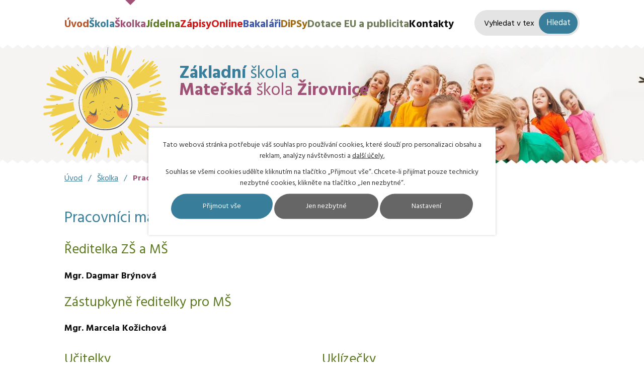

--- FILE ---
content_type: text/html; charset=utf-8
request_url: https://www.zsamszirovnice.cz/pracovnici-skolky
body_size: 6173
content:
<!DOCTYPE html>
<html lang="cs" data-lang-system="cs">
	<head>
<!-- Google Tag Manager -->
<script>
    window.dataLayer = window.dataLayer || [];
    function gtag(){
        dataLayer.push(arguments);
    }
    gtag("consent", "default", {
        "ad_storage": "denied",
        "ad_user_data": "denied",
        "ad_personalization": "denied",
        "analytics_storage": "denied",
        "wait_for_update": 1000
    });
    window.dataLayer.push({
        "event": "dl.ready",
        "gaid": "",
        "ga4id": "",
        "matomoid": "4256",
        "consent_state": {
            "functionality_storage": "granted",
            "ad_storage": "denied",
            "analytics_storage": "denied",
            "personalization_storage": "denied",
        }
    });
    (function(w,d,s,l,i){
        w[l]=w[l]||[];w[l].push({'gtm.start': new Date().getTime(),event:'gtm.js'});var f=d.getElementsByTagName(s)[0],
    j=d.createElement(s),dl=l!='dataLayer'?'&l='+l:'';j.async=true;j.src=
    'https://www.googletagmanager.com/gtm.js?id='+i+dl;f.parentNode.insertBefore(j,f);
    })(window,document,'script','dataLayer','GTM-W29SF2Q');
</script>
<!-- End Google Tag Manager -->



		<!--[if IE]><meta http-equiv="X-UA-Compatible" content="IE=EDGE"><![endif]-->
			<meta name="viewport" content="width=device-width, initial-scale=1, user-scalable=yes">
			<meta http-equiv="content-type" content="text/html; charset=utf-8" />
			<meta name="robots" content="index,follow" />
			<meta name="author" content="Antee s.r.o." />
			<meta name="description" content="Ve školním roce 2017/2018 se ZŠ a MŠ Žirovnice zapojila do projektu Výuka přírodních věd nově. Spolupracovali jsme s Centrem kolegiální podpory v ZŠ Kamenice nad Lipou a účastnili se jejich setkání." />
			<meta name="keywords" content="mateřská škola, základní škola" />
			<meta name="viewport" content="width=device-width, initial-scale=1, user-scalable=yes" />
<title>Pracovníci školky | ZŠ a MŠ Žirovnice</title>

		<link rel="stylesheet" type="text/css" href="https://cdn.antee.cz/jqueryui/1.8.20/css/smoothness/jquery-ui-1.8.20.custom.css?v=2" integrity="sha384-969tZdZyQm28oZBJc3HnOkX55bRgehf7P93uV7yHLjvpg/EMn7cdRjNDiJ3kYzs4" crossorigin="anonymous" />
		<link rel="stylesheet" type="text/css" href="/style.php?nid=SVFFTVY=&amp;ver=1769164811" />
		<link rel="stylesheet" type="text/css" href="/css/libs.css?ver=1768399900" />
		<link rel="stylesheet" type="text/css" href="https://cdn.antee.cz/genericons/genericons/genericons.css?v=2" integrity="sha384-DVVni0eBddR2RAn0f3ykZjyh97AUIRF+05QPwYfLtPTLQu3B+ocaZm/JigaX0VKc" crossorigin="anonymous" />

		<script src="/js/jquery/jquery-3.0.0.min.js" ></script>
		<script src="/js/jquery/jquery-migrate-3.1.0.min.js" ></script>
		<script src="/js/jquery/jquery-ui.min.js" ></script>
		<script src="/js/jquery/jquery.ui.touch-punch.min.js" ></script>
		<script src="/js/libs.min.js?ver=1768399900" ></script>
		<script src="/js/ipo.min.js?ver=1768399889" ></script>
			<script src="/js/locales/cs.js?ver=1768399196" ></script>

			<script src='https://www.google.com/recaptcha/api.js?hl=cs&render=explicit' ></script>

		<link href="/aktuality-skola?action=atom" type="application/atom+xml" rel="alternate" title="Aktuality">
		<link href="/dokumenty-skola?action=atom" type="application/atom+xml" rel="alternate" title="Dokumenty">
		<link href="/aktuality-skolka?action=atom" type="application/atom+xml" rel="alternate" title="Aktuality">
		<link href="/ix-trida19-20?action=atom" type="application/atom+xml" rel="alternate" title="IX. třída">
		<link href="/i-trida19-20?action=atom" type="application/atom+xml" rel="alternate" title="I. třída">
		<link href="/ii-trida19-20?action=atom" type="application/atom+xml" rel="alternate" title="II. třída">
		<link href="/iii-trida19-20?action=atom" type="application/atom+xml" rel="alternate" title="III. třída">
		<link href="/iv-trida19-20?action=atom" type="application/atom+xml" rel="alternate" title="IV. třída">
		<link href="/v-trida19-20?action=atom" type="application/atom+xml" rel="alternate" title="V. třída">
		<link href="/vi-trida19-20?action=atom" type="application/atom+xml" rel="alternate" title="VI. třída">
		<link href="/vii-trida19-20?action=atom" type="application/atom+xml" rel="alternate" title="VII. třída">
		<link href="/viii-trida19-20?action=atom" type="application/atom+xml" rel="alternate" title="VIII. třída">
		<link href="/cinnosti-pro-deti?action=atom" type="application/atom+xml" rel="alternate" title="Činnosti pro děti">
		<link href="/i-trida20-21?action=atom" type="application/atom+xml" rel="alternate" title="I. třída 2020-2021">
		<link href="/ix-trida20-21?action=atom" type="application/atom+xml" rel="alternate" title="IX. třída 2020-2021">
		<link href="/ii-trida20-21?action=atom" type="application/atom+xml" rel="alternate" title="II. třída 2020-2021">
		<link href="/iii-trida20-21?action=atom" type="application/atom+xml" rel="alternate" title="III. třída 2020-2021">
		<link href="/iv-trida20-21?action=atom" type="application/atom+xml" rel="alternate" title="IV. třída 2020-2021">
		<link href="/v-trida20-21?action=atom" type="application/atom+xml" rel="alternate" title="V. třída 2020-2021">
		<link href="/vi-trida20-21?action=atom" type="application/atom+xml" rel="alternate" title="VI. třída 2020-2021">
		<link href="/vii-trida20-21?action=atom" type="application/atom+xml" rel="alternate" title="VII. třída 2020-2021">
		<link href="/viii-trida20-21?action=atom" type="application/atom+xml" rel="alternate" title="VIII. třída 2020-2021">
		<link href="/vyukove-materialy-pro-distancni-vyuku?action=atom" type="application/atom+xml" rel="alternate" title="Výukové materiály pro distanční výuku">
<link rel="preconnect" href="https://fonts.googleapis.com">
<link rel="preconnect" href="https://fonts.gstatic.com" crossorigin>
<link href="https://fonts.googleapis.com/css?family=Hind:400,700&amp;display=fallback&amp;subset=latin-ext" rel="stylesheet">
<link href="image.php?nid=17638&amp;oid=7068056" rel="icon" type="image/png">
<link rel="shortcut icon" href="image.php?nid=17638&amp;oid=7068056">
<script>
//posun ipocopyright
ipo.api.live('#ipotopmenuwrapper', function(el) {
$(el).insertBefore("#ipoheader");
});
//posun ipocopyright
ipo.api.live('#ipocopyright', function(el) {
$(el).insertAfter("#ipocontainer");
});
//backlink
ipo.api.live('.backlink', function(el) {
$(el).addClass("action-button");
});
//posun fulltextsearch
ipo.api.live('.elasticSearchForm', function(el) {
$(el).insertAfter("#ipotopmenuwrapper ul.topmenulevel1");
});
ipo.api.live('#ipotopmenu ul.topmenulevel1 li.topmenuitem1', function(el) {
var submenu = $(el).find("ul.topmenulevel2");
if ($(window).width() <= 1024){
if (submenu.length) {
$(el).addClass("hasSubmenu");
$(el).find("> a").after("<span class='open-submenu' />");
}
}
});
//wrapnutí spanu do poležek první úrovně
ipo.api.live('#ipotopmenu ul.topmenulevel1 li.topmenuitem1 > a', function(el) {
if ($(window).width() <= 1024) {
$(el).wrapInner("<span>");
}
});
//rozbaleni menu
$(function() {
if ($(window).width() <= 1024) {
$(".topmenulevel1 > li.hasSubmenu .open-submenu").click(function(e) {
$(this).toggleClass("see-more");
if($(this).hasClass("see-more")) {
$("ul.topmenulevel2").css("display","none");
$(this).next("ul.topmenulevel2").css("display","block");
$(".topmenulevel1 > li > a").removeClass("see-more");
$(this).addClass("see-more");
} else {
$(this).removeClass("see-more");
$(this).next("ul.topmenulevel2").css("display","none");
}
});
}
});
</script>
<link rel="preload" href="image.php?nid=17638&amp;oid=7068066" as="image">
	</head>

	<body id="page7043064" class="subpage7043064 subpage7043003"
			
			data-nid="17638"
			data-lid="CZ"
			data-oid="7043064"
			data-layout-pagewidth="1024"
			
			data-slideshow-timer="3"
			
						
				
				data-layout="responsive" data-viewport_width_responsive="1024"
			>
<noscript>

	<iframe src="https://www.googletagmanager.com/ns.html?id=GTM-W29SF2Q"
		height="0" width="0" style="display:none;visibility:hidden">
	</iframe>
</noscript>



							<div id="snippet-cookiesConfirmation-euCookiesSnp">			<div class="cookie-choices-bg"></div>
			<div id="cookieChoiceInfo" class="cookie-choices-info template_2">
					<p>Tato webová stránka potřebuje váš souhlas pro používání cookies, které slouží pro personalizaci obsahu a reklam, analýzy návštěvnosti a 
						<a class="cookie-button more" href="https://navody.antee.cz/cookies" target="_blank">další účely.</a>
					</p>
					<p>
						Souhlas se všemi cookies udělíte kliknutím na tlačítko „Přijmout vše“. Chcete-li přijímat pouze technicky nezbytné cookies, klikněte na tlačítko „Jen nezbytné“.
					</p>
				<div class="buttons">
					<a class="cookie-button action-button ajax" id="cookieChoiceButton" rel=”nofollow” href="/pracovnici-skolky?do=cookiesConfirmation-acceptAll">Přijmout vše</a>
					<a class="cookie-button cookie-button--settings action-button ajax" rel=”nofollow” href="/pracovnici-skolky?do=cookiesConfirmation-onlyNecessary">Jen nezbytné</a>
					<a class="cookie-button cookie-button--settings action-button ajax" rel=”nofollow” href="/pracovnici-skolky?do=cookiesConfirmation-openSettings">Nastavení</a>
				</div>
			</div>
</div>				<div id="ipocontainer">

			<div class="menu-toggler">

				<span>Menu</span>
				<span class="genericon genericon-menu"></span>
			</div>

			<span id="back-to-top">

				<i class="fa fa-angle-up"></i>
			</span>

			<div id="ipoheader">

				<div class="layout-container header-container flex-container row">
	<div class="logo">
		<a href="/" class="header-logo">
			<img src="/image.php?nid=17638&amp;oid=7068086" alt="ZŠ a MŠ Žirovnice logo">
			<span class="header-title">
				<span><strong>Základní</strong> škola a</span>
				<span><strong>Mateřská</strong> škola <strong>Žirovnice</strong></span>
			</span>
		</a>
	</div>
	
</div>			</div>

			<div id="ipotopmenuwrapper">

				<div id="ipotopmenu">
<h4 class="hiddenMenu">Horní menu</h4>
<ul class="topmenulevel1"><li class="topmenuitem1 noborder" id="ipomenu6881271"><a href="/">Úvod</a></li><li class="topmenuitem1" id="ipomenu7042975"><a href="/skola">Škola</a><ul class="topmenulevel2"><li class="topmenuitem2" id="ipomenu7042979"><a href="/aktuality-skola">Aktuality</a></li><li class="topmenuitem2" id="ipomenu7043007"><a href="/pro-rodice-skola">Pro rodiče</a></li><li class="topmenuitem2" id="ipomenu7042985"><a href="/dokumenty-skola">Dokumenty</a></li><li class="topmenuitem2" id="ipomenu8166886"><a href="/povinne-zverejnovane-informace">Povinně zveřejňované informace</a></li><li class="topmenuitem2" id="ipomenu12577965"><a href="/Fotogalerie-skola">Fotogalerie</a><ul class="topmenulevel3"><li class="topmenuitem3" id="ipomenu7042998"><a href="/fotogalerie-archiv-skola">Fotogalerie archiv</a></li><li class="topmenuitem3" id="ipomenu12760608"><a href="/spolecne-akce">Společné akce</a></li><li class="topmenuitem3" id="ipomenu12577967"><a href="/1-trida">I. třída</a></li><li class="topmenuitem3" id="ipomenu12577968"><a href="/2-trida">II. třída</a></li><li class="topmenuitem3" id="ipomenu12577972"><a href="/3-trida">III. třída</a></li><li class="topmenuitem3" id="ipomenu12577973"><a href="/4-trida">IV. třída</a></li><li class="topmenuitem3" id="ipomenu12577974"><a href="/5-trida">V. třída</a></li><li class="topmenuitem3" id="ipomenu12577976"><a href="/6-trida">VI. třída</a></li><li class="topmenuitem3" id="ipomenu12577978"><a href="/7-trida">VII. třída</a></li><li class="topmenuitem3" id="ipomenu12577980"><a href="/8-trida">VIII. třída</a></li><li class="topmenuitem3" id="ipomenu12577981"><a href="/9-trida">IX. třída</a></li><li class="topmenuitem3" id="ipomenu12623670"><a href="/skolni-druzina">Školní družina</a></li></ul></li><li class="topmenuitem2" id="ipomenu7370037"><a href="/akce">Akce</a></li><li class="topmenuitem2" id="ipomenu7042999"><a href="/pracovnici-skoly">Pracovníci školy</a></li><li class="topmenuitem2" id="ipomenu7824890"><a href="/eduroam">Eduroam</a></li><li class="topmenuitem2" id="ipomenu9599003"><a href="/sponzori-skoly">Sponzoři školy</a></li><li class="topmenuitem2" id="ipomenu12679093"><a href="/prazdniny-terminy">Prázdniny - termíny</a></li></ul></li><li class="topmenuitem1 active" id="ipomenu7043003"><a href="/skolka">Školka</a><ul class="topmenulevel2"><li class="topmenuitem2" id="ipomenu7043005"><a href="/aktuality-skolka">Aktuality</a></li><li class="topmenuitem2" id="ipomenu7043057"><a href="/pro-rodice-skolka">Pro rodiče</a></li><li class="topmenuitem2" id="ipomenu7043059"><a href="/nase-tridy-skolka">Naše třídy</a><ul class="topmenulevel3"><li class="topmenuitem3" id="ipomenu7043894"><a href="/kotatka">Koťátka</a></li><li class="topmenuitem3" id="ipomenu7043895"><a href="/broucci">Broučci</a></li><li class="topmenuitem3" id="ipomenu7043896"><a href="/berusky">Berušky</a></li><li class="topmenuitem3" id="ipomenu7043897"><a href="/zvidalci">Zvídálci</a></li></ul></li><li class="topmenuitem2" id="ipomenu7043061"><a href="/fotogalerie-skolka">Fotogalerie</a><ul class="topmenulevel3"><li class="topmenuitem3" id="ipomenu12577962"><a href="/archivskolka">Archiv školka</a></li></ul></li><li class="topmenuitem2 active" id="ipomenu7043064"><a href="/pracovnici-skolky">Pracovníci školky</a></li><li class="topmenuitem2" id="ipomenu7531795"><a href="/cinnosti-pro-deti">Činnosti pro děti</a></li><li class="topmenuitem2" id="ipomenu9979250"><a href="/akcems">Akce</a></li></ul></li><li class="topmenuitem1" id="ipomenu7043069"><a href="/jidelna">Jídelna</a></li><li class="topmenuitem1" id="ipomenu13029773"><a href="https://aplikace.zapisyonline.cz/SOL/PublicWeb/zsmszirovnice/KWE015_Prihlaska.aspx?ID=44572#" target="_top">ZápisyOnline</a></li><li class="topmenuitem1" id="ipomenu8071526"><a href="https://zsamszirovnice.bakalari.cz" target="_blank">Bakaláři</a></li><li class="topmenuitem1" id="ipomenu11465284"><a href="https://dipsy.cz/prihlaska/intro" target="_top">DiPSy</a></li><li class="topmenuitem1" id="ipomenu7043074"><a href="/dotace">Dotace EU a publicita</a></li><li class="topmenuitem1" id="ipomenu7043075"><a href="/kontakty">Kontakty</a></li></ul>
					<div class="cleartop"></div>
				</div>
			</div>
			<div id="ipomain">
				<div class="elasticSearchForm elasticSearch-container" id="elasticSearch-form-8816974" >
	<h4 class="newsheader">Fulltextové vyhledávání</h4>
	<div class="newsbody">
<form action="/pracovnici-skolky?do=mainSection-elasticSearchForm-8816974-form-submit" method="post" id="frm-mainSection-elasticSearchForm-8816974-form">
<label hidden="" for="frmform-q">Fulltextové vyhledávání</label><input type="text" placeholder="Vyhledat v textu" autocomplete="off" name="q" id="frmform-q" value=""> 			<input type="submit" value="Hledat" class="action-button">
			<div class="elasticSearch-autocomplete"></div>
</form>
	</div>
</div>

<script >

	app.index.requireElasticSearchAutocomplete('frmform-q', "\/fulltextove-vyhledavani?do=autocomplete");
</script>

				<div id="ipomainframe">
					<div id="ipopage">
<div id="iponavigation">
	<h5 class="hiddenMenu">Drobečková navigace</h5>
	<p>
			<a href="/">Úvod</a> <span class="separator">&gt;</span>
			<a href="/skolka">Školka</a> <span class="separator">&gt;</span>
			<span class="currentPage">Pracovníci školky</span>
	</p>

</div>
						<div class="ipopagetext">
							<div class="text view-default content">
								

<div id="snippet--flash"></div>
								
																	<div class="paragraph">
<h1>Pracovníci mateřské školy</h1>
<h2>Ředitelka ZŠ a MŠ</h2>
<p><strong>Mgr. Dagmar Brýnová</strong></p>
<h2>Zástupkyně ředitelky pro MŠ</h2>
<p><strong>Mgr. Marcela Kožichová</strong></p>
<div class="row">
<div class="col-1-2">
<h2>Učitelky      </h2>
<ul style="list-style-type: circle;">
<li><strong>Bc. Eva Špinarová                  </strong></li>
<li><strong>Zdenka Poulíčková</strong></li>
<li><strong>Bc. Lenka Knotková </strong></li>
<li><strong>Jitka Mikolášková</strong></li>
<li><strong>Eva Parkanová</strong></li>
<li><strong>Bc. Dana Šuhájková - Bc. Jana Vitků (zástup)</strong></li>
<li><strong>Veronika Peterková - Tereza Vlachová (zástup)</strong></li>
</ul>
<h2>                   </h2>
<h2>Asistentky    </h2>
<ul style="list-style-type: circle;">
<li><strong>Tereza Netoušková</strong></li>
<li><strong>Tereza Sedláková</strong></li>
</ul>
</div>
<div class="col-1-2">
<h2>Uklízečky</h2>
<ul style="list-style-type: circle;">
<li><strong>Zdeňka Aldorfová</strong></li>
<li><strong>Jarmila Daňhelová - </strong><strong>Vladimíra Koudelková (zástup)</strong></li>
</ul>
</div>
</div></div>
															</div>
						</div>
					</div>


					

					

					<div class="hrclear"></div>
					<div id="ipocopyright">
<div class="copyright">
	<div class="row layout-container flex-container footer-container">
	<div class="footer__item">
		<h3>Základní škola</h3>
		<h4>Adresa:</h4>
		<p>
			Komenského 47<br>
			394 68 Žirovnice
		</p>
		<p class="footer-contacts">
			<strong>Telefon: </strong><a href="tel:+420720968060">+420 720 968 060</a><br>
			<strong>E-mail: </strong><a href="mailto:zs@zsamszirovnice.cz">zs@zsamszirovnice.cz</a>
		</p>
	</div>
	<div class="footer__item">
		<h3>Mateřská škola</h3>
		<h4>Adresa:</h4>
		<p>
			Komenského 47<br>
			394 68 Žirovnice
		</p>
		<p class="footer-contacts">
			<strong>Telefon: </strong><a href="tel:+420720968062">+420 720 968 062</a><br>
			<strong>E-mail: </strong><a href="mailto:mszirovnice@seznam.cz">mszirovnice@seznam.cz</a>
		</p>
	</div>
	<div class="footer__item mapa">
		<a href="https://goo.gl/maps/fpYt2pJbto7m4uza7" target="_blank" rel="noopener noreferrer">
			<img src="/image.php?nid=17638&amp;oid=7068083" alt="mapa">
			<span class="mapa__title">Najděte nás na mapě</span>
		</a>
	</div>
</div>
<div class="row antee">
	© 2026 Základní škola a Mateřská škola Žirovnice, <a href="mailto:zs@zsamszirovnice.cz">Kontaktovat webmastera</a>, <span id="links"><a href="/prohlaseni-o-pristupnosti">Prohlášení o přístupnosti</a>, <a href="/mapa-stranek">Mapa stránek</a></span><br>ANTEE s.r.o. - <a href="https://www.antee.cz" rel="nofollow">Tvorba webových stránek</a>, Redakční systém IPO
</div>
</div>
					</div>
					<div id="ipostatistics">
<script >
	var _paq = _paq || [];
	_paq.push(['disableCookies']);
	_paq.push(['trackPageView']);
	_paq.push(['enableLinkTracking']);
	(function() {
		var u="https://matomo.antee.cz/";
		_paq.push(['setTrackerUrl', u+'piwik.php']);
		_paq.push(['setSiteId', 4256]);
		var d=document, g=d.createElement('script'), s=d.getElementsByTagName('script')[0];
		g.defer=true; g.async=true; g.src=u+'piwik.js'; s.parentNode.insertBefore(g,s);
	})();
</script>
<script >
	$(document).ready(function() {
		$('a[href^="mailto"]').on("click", function(){
			_paq.push(['setCustomVariable', 1, 'Click mailto','Email='+this.href.replace(/^mailto:/i,'') + ' /Page = ' +  location.href,'page']);
			_paq.push(['trackGoal', 8]);
			_paq.push(['trackPageView']);
		});

		$('a[href^="tel"]').on("click", function(){
			_paq.push(['setCustomVariable', 1, 'Click telefon','Telefon='+this.href.replace(/^tel:/i,'') + ' /Page = ' +  location.href,'page']);
			_paq.push(['trackPageView']);
		});
	});
</script>
					</div>

					<div id="ipofooter">
						
					</div>
				</div>
			</div>
		</div>
	</body>
</html>


--- FILE ---
content_type: text/css;charset=utf-8
request_url: https://www.zsamszirovnice.cz/style.php?nid=SVFFTVY=&ver=1769164811
body_size: 28616
content:
/**
 * User defined IPO styles.
 */

/*** Default IPO styles *******************************************************/
html, body {
	font-family: 'Trebuchet MS', Helvetica, sans-serif;
	font-size: 12px;
	color: #0E0E0E;
	margin: 0;
	padding: 0;
	text-align: center;
	-ms-text-size-adjust: 100%;
	-webkit-text-size-adjust: 100%;
	text-size-adjust: 100%;
	background-color: transparent; background-image: none;
}
.top {
	padding: 5px 20px 0 20px;
	font-size: 2.6em;
	font-weight:bold;
	font-style: italic;
	display: block;
	text-decoration: none;
	min-height: 50px;
	-webkit-box-sizing: border-box;
	-moz-box-sizing: border-box;
	box-sizing: border-box;
	color: #0E0E0E;
}
.hiddenMenu {
	position:absolute;
	left:-1000px;
	top:auto;
	width:1px;
	height:1px;
	overflow:hidden;
}
.linkback, .linknext, .linkprev {
	font-size: 1.25em;
	display: inline-block;
}
.linknext, .linkprev {
	width: 33%;
	min-height: 1em;
	margin: 0 2%;
}
.linknext {
	float: right;
	text-align: right;
}
.linkprev {
	float: left;
	text-align: left;
}
.linkback {
	width: 26%;
	float: left;
}
.linknext a, .linkprev a, .linkback a {
	text-decoration: none;
	display: inline-block;
}
.linknext a:hover .linknext-chevron {
	right: -10px;
}
.linkprev a:hover .linkprev-chevron {
	left: -10px;
}
.linkback a:hover .linkback-chevron .fa-undo {
	-ms-transform: rotate(-45deg);
	-webkit-transform: rotate(-45deg);
	-moz-transform: rotate(-45deg);
	-o-transform: rotate(-45deg);
	transform: rotate(-45deg);
}
.linknext-title, .linkprev-title, .linknext-text, .linkprev-text, .linkback-text {
	display: inline-block;
}
.linknext-chevron, .linknext-title, .linknext-text, .linkback-text {
	float: right;
}
.linkback-chevron, .linkprev-chevron, .linkprev-text, .linkprev-title {
	float: left;
}
.linknext-text span:first-child, .linkprev-text span:first-child, .linkback-text span {
	text-decoration: underline;
}
.linknext a:hover > .linknext-text span:first-child, .linkprev a:hover > .linkprev-text span:first-child, .linkback:hover .linkback-text span {
	text-decoration: none;
}
.linknext > a > span:first-child {
	margin-left: 10px;
}
.linkprev > a > span:first-child {
	margin-right: 10px;
}
.linknext-chevron, .linkprev-chevron {
	font-size: 1.9em;
	display: inline-block;
	position: relative;
	line-height: 0.75em;
}
.linkback-chevron {
	display: inline-block;
	position: relative;
}
.linkprev-chevron .fa-angle-left,
.linknext-chevron .fa-angle-right{
	font-size: 1.1em;
	line-height: 1em;
}
.linknext-date {
	font-size: 0.65em;
	float: right;
	clear: right;
}
.linkprev-date {
	font-size: 0.65em;
	float: left;
	clear: left;
}
.linkback, .linkprev-title, .linknext-title {
	line-height: 1.2em;
}
.linkback .fa-undo {
	font-size: 1em;
	margin-left: -1.14em;
	transition: all 0.07s ease 0s;
	color: #0E0E0E;
}
.linkback a {
	vertical-align: top;
}
a.nolink {
	text-decoration: underline;
	cursor: default;
}
	color:  #0E0E0E;
}
#ipopage .blog .content-paginator {
	margin: 3em auto;
}
.copyright {
	padding: 0 15px;
	font-size: 0.75em;
	font-weight: normal;
}
#ipoheader a {
	text-decoration: none;
}
.iporighttext a:hover, .ipolefttext a:hover {
	text-decoration: none;
}
iframe {
	border: none;
}
a {
	word-wrap: break-word;
	-ms-hyphens: auto;
	hyphens: auto;
}
:focus {
	outline: 0;
}
body.using-keyboard :focus {
	outline: 2px solid currentColor;
}

/*** Mess ***/
.button {
	background-color: #ffffff;
	border: 1px solid #ffffff;
	width: 100px;
	font-weight: bold;
	color: #0E0E0E;
}
.button2 {
	background-color: #ffffff;
	border: 1px solid #ffffff;
	font-weight: bold;
	color: #0E0E0E;
}
.button3 {
	background-color: #ffffff;
	border: 1px solid #ffffff;
	color: #0E0E0E;
	font-size: 0.75em;
	font-weight: normal;
}
.item {
	color: #000000;
	background-color: #EEEEEE;
}
.tabtitle {
	color: #FFFFFF;
	background-color:
	#979797;
	font-weight: bold;
}
.tabtitleno {
	color: #FFFFFF;
	background-color: #979797;
	font-weight: bold;
}
.itemhand, .itemhand:link {
	color: #000000;
	background-color: #EEEEEE;
	text-decoration: none;
	cursor: pointer;
}
.itemhand td:hover, .itemhand:hover {
	color: #000000;
	background-color: #DCDCDC;
	text-decoration: none;
	cursor: pointer;
}
.itemhand td textarea:hover {
	cursor: pointer;
	background-color: #DCDCDC;
}
.itemvalue {
	color: #000000;
	background-color: #FFCFCF;
}
.hidden {
	display: none !important;
}
.noprint {
	display: block;
}
.printonly {
	display: none;
}
.component-container table {
	width: 100%;
	border: 0;
}
.spacer5 {
	height: 5px;
}
/*** Layout *******************************************************************/
#ipocontainer, #ipomain, #ipomainframe, #ipotopmenuwrapper, #ipofooter {
	width: 1024px;
}
#ipocontainer {
	position: relative;
	color: #0E0E0E;
	margin: 0 auto;
	padding: 0;
	text-align: left;
	background-color: transparent;
}
#ipoheader img, #ipoheader object, #ipofooter img {
	vertical-align: top;
}
#ipoheader {
	width: 100%;
	min-height: 50px;
	color: #0E0E0E;
	background-color: transparent;
	position: relative;
}
#ipomain {
	position: relative;
	background-color: transparent; background-image: none;
}
#ipoleftblock, #ipopage, #iporightblock {
	display: inline;
}
#ipopage {
	width: 1024px;
	margin-left: 0px;
	float: left;
	padding: 0;
	color: #0E0E0E;
	overflow: visible;
	position: relative;
}
#ipopage, #iporightblock, #ipoleftblock, .ipopagetext {
	min-height: 500px;
}
#iporightblock {
	width: 0px;
	float: left;
	padding: 0;
}
#ipoleftblock {
	width: 0px;
	margin-left: -1024px;
	float: left;
	padding: 0;
}
#ipoleftblockin {
	width: 0px;
	margin: 20px 0;
	padding: 0;
}
.ipopagetext {
	padding: 5px 0px 10px 0px;
}
/*** #iponavigation ***/
#iponavigation p {
	padding: 5px 0px 0px 0px;
	margin: 0px;
}
#iponavigation a {
	color: #0E0E0E;
}
#iponavigation a:visited {
	color: #0E0E0E;
}
#iponavigation a:hover {
	color: #0E0E0E;
	text-decoration: none;
}
/*** #ipocopyright & #ipofooter ***/
#ipocopyright {
	padding: 10px 0px 10px 0px;
	color: #0E0E0E;
	font-weight: normal;
	text-align: center;
	clear: both;
}
#ipocopyright a {
	color: #0E0E0E;
	text-decoration: underline;
}
#ipocopyright a:hover {
	color: #0E0E0E;
	text-decoration: none;
}
#ipofooter {
	clear: both;
	min-height: 10px;
	background-color: transparent;
	color: #0E0E0E;
}
/*** #ipomenu ***/
#ipomenu {
	margin: 0px 0px 20px 0px;
}
#ipomenu ul, #ipomenu ul li {
	width: 0px;
}
#ipomenu ul {
	margin: 0;
	padding: 0;
	list-style-type: none;
	float: left;
	background-color: transparent; background-image: none;
}
#ipomenu li {
	margin: 0;
	padding: 0;
	display: block;
	float: left;
	position: relative;
}
#ipomenu a {
	text-align: left;
	font-weight: bold;
	float: none;
	display: block;
	color: #0E0E0E;
}
#ipomenu li ul {
	visibility: hidden;
	position: absolute;
	z-index: 10;
}
#ipomenu li ul li {
	display: block;
	float: none;
	position: relative;
}
#ipomenu li ul li:hover {
	position: relative;
}
/* simulate child selector for IE */
#ipomenu li:hover ul,
#ipomenu li:hover li:hover ul,
#ipomenu li:hover li:hover li:hover ul,
#ipomenu li:hover li:hover li:hover li:hover ul,
#ipomenu li:hover li:hover li:hover li:hover li:hover ul {
	visibility: visible;
}
#ipomenu li:hover li ul,
#ipomenu li:hover li:hover li ul,
#ipomenu li:hover li:hover li:hover li ul,
#ipomenu li:hover li:hover li:hover li:hover li ul,
#ipomenu li:hover li:hover li:hover li:hover li:hover li ul {
	visibility: hidden;
}
#ipomenu ul li {
	margin: 0 0 1px 0;
	padding: 0;
}
#ipomenu ul li a {
	padding: 5px 5px;
	margin: 0;
	text-decoration: none;
	display: block;
	height: 100%;
	color: #0E0E0E;
	background-color: transparent; background-image: none;
}
#ipomenu ul li a:hover {
	color: #0E0E0E;
	background-color: transparent; background-image: none;
}
#ipomenu ul li a.nolink:hover {
	cursor: text;
	color: #0E0E0E;
	background-color: transparent;
}
#ipomenu ul li.submenu1 ul {
	width: 182px;
	left: 0px;
	margin: 0;
	padding: 0;
	top: 0;
	background-color: #ffffff;
	background-image: none;
	border-top: 1px solid #ffffff;
	border-bottom: 1px solid #ffffff;
}
#ipomenu ul li.submenu1 ul li {
	width: 180px;
	display: block;
	padding: 0;
	margin: 0 0 1px 0;
	border-left: 1px solid #ffffff;
	border-right: 1px solid #ffffff;
	float: left;
}
#ipomenu ul li.submenu1 ul li a {
	padding: 5px 5px;
	display: block;
	margin: 0px;
	color: #0E0E0E;
	background-color: #ffffff;
	font-weight: bold;
	text-align: left;
	background-image: none;
}
#ipomenu ul li.submenu1 ul li a:hover {
	color: #0E0E0E;
	background-color: #ffffff;
	background-image: none;
}
#ipomenu ul li.submenu1 ul li a.nolink:hover {
	cursor: text;
	color: #0E0E0E;
	background-color: #ffffff;
}
#ipomenu ul li.submenu2 ul, #ipomenu ul li.submenu3 ul, #ipomenu ul li.submenu4 ul, #ipomenu ul li.submenu5 ul {
	width: 180px;
	left: 180px;
	margin: 0;
	padding: 0;
	top: 0;
	background-color: #ffffff;
}
/*** #ipotopmenu ***/
#ipotopmenuwrapper {
	padding: 0;
	margin: 0;
	background-color: transparent; background-image: none;
}
#ipotopmenu {
	padding: 0;
	margin: 0;
}
#ipotopmenu a {
	text-decoration: none;
	color: #0E0E0E;
	display: block;
	text-align: left;
}
#ipotopmenu ul, #ipotopmenu li {
	list-style-type: none;
	margin: 0;
	padding: 0;
}
#ipotopmenu ul.topmenulevel1 li.topmenuitem1,
#ipotopmenu ul.topmenulevel1 li.noborder {
	height: 23px !important;
	line-height: 23px;
	float: left;
	position: relative;
	font-weight: bold;
	border-left: 1px solid #ffffff;
	z-index: 99;
}
#ipotopmenu ul.topmenulevel1 li.topmenuitem1 a,
#ipotopmenu ul.topmenulevel1 li.noborder a {
	padding: 0 5px;
	background-color: transparent; background-image: none;
}
#ipotopmenu ul.topmenulevel1 li.noborder {
	border: none;
}
#ipotopmenu ul.topmenulevel2,
#ipotopmenu ul.topmenulevel3,
#ipotopmenu ul.topmenulevel4,
#ipotopmenu ul.topmenulevel5,
#ipotopmenu ul.topmenulevel6 {
	top: 23px;
	width: 180px;
	padding: 0 5px;
	position: absolute;
	line-height: 100%;
	left: -1px;
	background: #ffffff;
	visibility: hidden;
	border: 1px solid #ffffff;
	border-top: none;
	z-index: 100;
}
#ipotopmenu ul.topmenulevel3, #ipotopmenu ul.topmenulevel4, #ipotopmenu ul.topmenulevel5, #ipotopmenu ul.topmenulevel6 {
	left: 190px;
	top: -1px;
}
#ipotopmenu ul.topmenulevel2 li.topmenuitem2,
#ipotopmenu ul.topmenulevel3 li.topmenuitem3,
#ipotopmenu ul.topmenulevel4 li.topmenuitem4,
#ipotopmenu ul.topmenulevel5 li.topmenuitem5,
#ipotopmenu ul.topmenulevel6 li.topmenuitem6 {
	margin: 1px -5px 0 -5px;
	font-weight: bold;
	text-align: left;
	padding: 0;
	background-color: #ffffff;
	line-height: 1.2em;
	position: relative;
}
#ipotopmenu ul.topmenulevel2 li.topmenuitem2 a,
#ipotopmenu ul.topmenulevel3 li.topmenuitem3 a,
#ipotopmenu ul.topmenulevel4 li.topmenuitem4 a,
#ipotopmenu ul.topmenulevel5 li.topmenuitem5 a,
#ipotopmenu ul.topmenulevel6 li.topmenuitem6 a {
	font-weight: bold;
	text-align: left;
	padding: 4px 2px 4px 5px;
	line-height: 1.2em;
	height: 100%;
	background-image: none;
}
#ipotopmenu ul.topmenulevel1 li.topmenuitem1 a:hover {
	color: #0E0E0E;
	background-color: transparent; background-image: none;
}
#ipotopmenu ul.topmenulevel2 li.topmenuitem2 a:hover,
#ipotopmenu ul.topmenulevel3 li.topmenuitem3 a:hover,
#ipotopmenu ul.topmenulevel4 li.topmenuitem4 a:hover,
#ipotopmenu ul.topmenulevel5 li.topmenuitem5 a:hover,
#ipotopmenu ul.topmenulevel6 li.topmenuitem6 a:hover {
	color: #0E0E0E;
	background-color: #ffffff;
	background-image: none;
}
#ipotopmenu ul.topmenulevel1 li.topmenuitem1 a.nolink:hover,
#ipotopmenu ul.topmenulevel2 li.topmenuitem2 a.nolink:hover,
#ipotopmenu ul.topmenulevel3 li.topmenuitem3 a.nolink:hover,
#ipotopmenu ul.topmenulevel4 li.topmenuitem4 a.nolink:hover,
#ipotopmenu ul.topmenulevel5 li.topmenuitem5 a.nolink:hover,
#ipotopmenu ul.topmenulevel6 li.topmenuitem6 a.nolink:hover {
	cursor: text;
	color: #0E0E0E;
	background-color: #ffffff;
}
#ipotopmenu ul.topmenulevel1 li.topmenuitem1:hover ul.topmenulevel2,
#ipotopmenu ul.topmenulevel2 li.topmenuitem2:hover ul.topmenulevel3,
#ipotopmenu ul.topmenulevel3 li.topmenuitem3:hover ul.topmenulevel4,
#ipotopmenu ul.topmenulevel4 li.topmenuitem4:hover ul.topmenulevel5,
#ipotopmenu ul.topmenulevel5 li.topmenuitem5:hover ul.topmenulevel6 {
	visibility: visible;
}
/*** .newsheader & .newsbody ***/
.newsheader {
	padding: 5px 5px;
	color: #0E0E0E;
	background-color: transparent; background-image: none;
	font-weight: bold;
	margin-bottom: 0.3em;
}
.newsheaderref {
	color: #0E0E0E;
	font-weight: bold;
}
.newsbody {
	padding: 2px 5px;
	color: #0E0E0E;
	font-weight: normal;
	overflow: hidden;
}
.newsbodyrefu {
	color: #0E0E0E;
	font-weight: normal;
}
.newsbodyrefu:link {
	color: #0E0E0E;
}
.newsbodyrefu:active {
	color: #0E0E0E;
	text-decoration: underline;
}
.newsbodyrefu:hover {
	color: #0E0E0E;
	text-decoration: underline;
}
.newsbodyrefu:visited {
	color: #0E0E0E;
}
.newsbody a {
	color: #0E0E0E;
}
/*** column messages **********************************************************/
.column-message {
	padding: 2px 5px;
}
.column-message .newsheader {
	margin-left: -5px;
	margin-right: -5px;
}
.column-message a {
	color: #0E0E0E;
}
.ui-autocomplete.ui-menu {
	text-align: left;
}
/*** Default text properties **************************************************/
.ipolefttext, .iporighttext {
	color: #0E0E0E;
}
.ipopagetext a {
	color: #0E0E0E;
}
.ipopagetext a:visited {
	color: #0E0E0E;
}
.ipopagetext a:hover {
	color: #0E0E0E;
	text-decoration: none;
}
.styleH3, .styH3, h1 {
	font-family: 'Trebuchet MS', Helvetica, sans-serif;
	font-size: 1.6em;
	font-weight: normal;
	color: #387e9a;
}
.styleH4, .styH4, h2{
	font-family: 'Trebuchet MS', Helvetica, sans-serif;
	font-size: 1.35em;
	font-weight: bold;
	color: #5d791f;
}
.styleH5, .styH5, h3 {
	font-family: 'Trebuchet MS', Helvetica, sans-serif;
	font-size: 1.2em;
	font-weight: bold;
	color: #0E0E0E;
}
.ipopagetext h1 a, .ipopagetext h1 a:hover, .ipopagetext h1 a:visited,
.ipopagetext h2 a, .ipopagetext h2 a:hover, .ipopagetext h2 a:visited,
.ipopagetext h3 a, .ipopagetext h3 a:hover, .ipopagetext h3 a:visited {
	font: inherit;
	color: inherit;
}
.ipopagetext h1 a.tooltip {
	font-size: 1em;
}
.huge-text {
	font-size: 1.8em;
}
.bigger-text {
	font-size: 1.4em;
}
.normal-text {
	font-size: 1em;
}
.smaller-text {
	font-size: 0.9em;
}
.small-text {
	font-size: 0.8em;
}
/*** Table default properties *************************************************/
#ipopage th {
	text-align: center;
}
table.border, table.border td, table.border th {
	border: 1px solid #0E0E0E;	border-collapse: collapse;
}
.text th, .paragraph th, .tender th {
	background-color: #ddd;
	color: black;
}
.ipopagetext table p:first-child {
	margin: 0 auto;
}
.ipopagetext table p:last-child {
	margin-bottom: 0;
}
.ipopagetext td, .ipopagetext th {
	padding: 0.2em;
	vertical-align: top;
}
table.evenWidth td {
	width: 10%;
}
/*** Image default properties *************************************************/
img {
	border: none;
}
.imageframe {
	border: 1px solid #FFFFFF;
}
.leftFloat {
	float: left;
	margin-right: 1em;
}
.rightFloat {
	float: right;
	margin-left: 1em;
}
/*** Cleaners *****************************************************************/
#ipomain #ipomainframe #ipopage .ipopagetext .matrix li.cleaner {
	clear: both;
	width: 100%;
	margin: -1px 0 0 0;
	padding: 0;
	height: 1px;
	min-height: 1px;
	border: none;
	visibility: hidden;
}
.matrix li.cleaner {
	display: block;
}
hr.cleaner {
	clear: both;
	margin: -1px 0 0 0;
	padding: 0;
	height: 1px;
	border: none;
	visibility: hidden;
}
.clearfix:after {
	display: block;
	visibility: hidden;
	font-size: 0;
	content: " ";
	height: 0;
	clear: both;
}
.clear {
	clear: both;
}
.hrclear {
	margin: 0;
	padding: 0;
	clear: both;
	height: 1px;
	font-size: 1px;
	line-height: 1px;
	visibility: hidden;
}
hr {
	height: 0;
	border-color: #555;
	border-style: solid none none;
	border-width: 1px 0 0;
	margin: 1rem 0;
}
.cleartop {
	margin: 0;
	padding: 0;
	clear: both;
	visibility: hidden;
}
/*** Action Buttons ***********************************************************/
.action-button, .action-button:visited {
	padding: 0.3em 1em;
	text-decoration: none;
	font-size: 1.1em;
	font-weight: normal;
	border-radius: 4px;
	color: #ffffff;
	border: 1px solid #ffffff;
	background-color: #387e9a;
;
}
.action-button:hover {
	color: #ffffff;
	border: 1px solid #ffffff;
	background-color: #9f5275;
;
	cursor: pointer;
}
.action-button:active {
	background-image: none;
	filter: none;
}
a.action-button, a.action-button:visited {
	color: #ffffff;
}
a.action-button:hover {
	color: #ffffff;
}
.action-button:disabled {
	cursor: not-allowed;
	opacity: 0.5;
}
a.disabled {
	opacity: 0.5;
}
a.disabled:hover {
	background: inherit;
	color: inherit;
	cursor: not-allowed;
}
/*** Content Paginator ********************************************************/
#ipopage .content-paginator {
	margin: 1.5em auto;
	white-space: nowrap;
	max-width: 100%;
	text-align: center;
}
#ipopage .content-paginator .content-paginator-wrapper {
	display: inline-block;
	width: auto;
	max-width: 100%;
}
#ipopage .content-paginator .paginator-step,
#ipopage .content-paginator .paginator-separator,
#ipopage .content-paginator .paginator-current,
#ipopage .content-paginator .paginator-button {
	font-weight: normal;
	position: relative;
	float: left;
	padding: 0.5em 0.7em;
	margin-left: -1px;
	font-size: 1em;
	text-decoration: none;
	color: #0E0E0E;
	border: 1px solid #387e9a;
}
#ipopage .content-paginator .paginator-step,
#ipopage .content-paginator .paginator-separator,
#ipopage .content-paginator .paginator-current {
	-webkit-box-sizing: border-box;
	-mz-box-sizing: border-box;
	box-sizing: border-box;
	width: 30px;
	padding: 0.5em 0;
	text-align: center;
}
#ipopage .content-paginator .paginator-step:hover {
	background-color: #9f5275;
	color: #ffffff;
}
#ipopage .content-paginator .paginator-current {
	background-color: #387e9a;
;
	color: #ffffff;
	font-weight: bold;
}
#ipopage .content-paginator .paginator-button {
	max-width: 100px;
	padding: 0.5em;
}
#ipopage .content-paginator .paginator-prev .paginator-button-icon {
	margin-right: 0.2em;
}
#ipopage .content-paginator .paginator-next .paginator-button-icon {
	margin-left: 0.2em;
}
#ipopage .content-paginator .paginator-button:hover,
#ipopage .content-paginator .paginator-step:hover {
	color: #ffffff;
	background-color: #9f5275;
;
	cursor: pointer;
}
#ipopage .content-paginator .paginator-prev {
	border-radius: 4px 0 0 4px;
}
#ipopage .content-paginator .paginator-next {
	border-radius: 0 4px 4px 0;
}
#ipopage .content-paginator .paginator-disabled {
	opacity: 0.5;
}
#ipopage .content-paginator .paginator-disabled:hover {
	background: inherit;
	color: inherit;
	cursor: not-allowed;
}
#ipopage .items-counter {
	text-align: right;
	color: #0E0E0E;
}

/*** Forms ************************************************************/
/*** forms - general styling */
input, select, textarea {
	border: 1px solid #ffffff;
	color: #0E0E0E;
	font-size: 1em;
	font-family: inherit;
}
label .meta {
	font-size: 0.9em;
	font-weight: normal;
	color: #777;
}
.form-item .form-item-field > input:not([type='submit']):focus,
.form-item .form-item-field > textarea:focus,
.form-item .form-item-field > select:focus {
	border-color: currentColor;
}
.form-item .form-item-field input[type="radio"] {
	margin: 0 0.4em 0 0;
	vertical-align: middle;
	width: auto;
	border: none;
}
.form-item .form-item-field input[type="checkbox"] {
	vertical-align: middle;
	width: auto;
	border: none;
}
.form-item .form-item-field input[type="checkbox"] + label {
	vertical-align: middle;
}
.form-item .form-item-label label {
	font-weight: bold;
}
.form-item .form-item-label label .meta {
	font-size: 0.9em;
	font-weight: normal;
	color: #777;
}
/* form - table layout */
.form-horizontal {
	display: table;
	width: 100%;
	border-spacing: 0 0.3em;
}
.form-horizontal .form-item {
	display: table-row;
}
.form-horizontal .form-item .form-item-label,
.form-horizontal .form-item .form-item-field {
	display: table-cell;
	vertical-align: top;
}
.form-horizontal .form-item .form-item-label {
	padding: 0.2em;
}
.form-horizontal .form-item .form-item-field > * {
	padding: 0.2em;
	-webkit-box-sizing: border-box;
	-moz-box-sizing: border-box;
	box-sizing: border-box;
	max-width: 100%;
}
.form-horizontal fieldset ~ .form-item {
	display: table;
	width: 100%;
}
.form-horizontal fieldset ~ .form-item.buttons {
	display: table;
	width: auto;
	margin: 0 auto;
}
.form-horizontal .form-item .form-item-field > input[type="submit"],
.form-horizontal .form-item .form-item-field > input[type="button"] {
	padding: 0.3em 1em;
	width: auto;
}
/* form - below layout */
.form-vertical .form-item {
	margin-bottom: 0.3em;
}
.form-vertical .form-item .form-item-label,
.form-vertical .form-item .form-item-field {
	margin: 0.3em 0;
}
.form-vertical .form-item .form-item-field > * {
	width: 100%;
	max-width: 100%;
	padding: 0.2em;
	-webkit-box-sizing: border-box;
	-moz-box-sizing: border-box;
	box-sizing: border-box;
}
.form-vertical .form-item .form-item-field > input[type="submit"], .form-vertical .form-item .form-item-field > input[type="button"] {
	padding: 0.3em 1em;
	display: inline-block;
	width: auto;
}
.form-vertical .buttons .form-item-field {
	text-align: center;
}
.form-horizontal .buttons .form-item-field {
	text-align: left;
}
/* form - recaptcha */
.form-horizontal .form-item .g-recaptcha > div,
.form-vertical .form-item .g-recaptcha > div {
	padding-left: 0px;
}
body form .grecaptcha-badge {
	display: none;
}
input[name='antispam'] {
	display: none;
}
.form-item.approval {
	font-weight: bold;
}
.form-item.antispam-disclaimer a {
	font-weight: bold;
}
.form-item.approval label {
	vertical-align: middle;
}
.form-item.approval input {
	margin: 0 0.5em 0 0;
	vertical-align: middle;
}
#ipoleftblock input[name='approval'] {
	float: left;
}
/*** div.paragraph ************************************************************/
div.paragraph:after {
	display: block;
	content: ' ';
	height: 0;
	visibility: hidden;
	font-size: 0;
	clear: both;
}
/*** tags *********************************************************************/
.tags {
	margin: 0.5em 0;
}
.tags form > span {
	display: inline-block;
	margin: .5em 1em 0 .5em;
}
.tags form > span input {
	margin: 0 .25em 0 0;
	vertical-align: middle;
}
.tags form > span label {
	vertical-align: middle;
}
.tags > a {
	font-weight: bold;
	float: left;
}
.tags ul {
	display: inline-block;
	padding: 0;
	margin: 0 0 0 .5em;
}
.tags li {
	display: inline;
	list-style: none;
	margin-right: .5em;
}
.tags .filtered {
	font-weight: bold;
	font-size: larger;
}
.tags-selection {
	margin: 10px 0;
}
.tags-selection label {
	font-weight: bold;
	font-size: larger;
}
.tags-selection select {
	min-width: 150px;
	min-height: 25px;
	padding: 0.2em;
	margin: 0.4em;
	box-sizing: border-box;
}
.tags input[type='submit'] {
	display: none;
}
/*** Subscribe toolbar ********************************************************/
.subscribe-toolbar .fa {
	float: right;
	margin-left: 0.5em;
}
.subscribe-toolbar {
	float: right;
}
.with-subscribe > h1 {
	float: left;
}
.ipopagetext .subscribe-toolbar .action-button {
	margin-right: 0.5em;
	margin-top: 1em;
	padding: 0.3em 0.6em;
	float: right;
}
.subscribe-toolbar .action-button:first-child {
	margin-right: 0;
}
/*** Assessment ***************************************************************/
.ratings {
	float: left;
	text-decoration: none;
	min-height: 16px;
	text-align: right;
	cursor: default;
	margin-right: 2em;
}
.ratings .ratings-item {
	display: inline-block;
}
.ratings .ratings-item + .ratings-item {
	margin-left: 2em;
}
.ratings a {
	color: #555;
}
.ratings a:hover {
	color: #000
}
.ratings .inactive {
	cursor: not-allowed;
	color: #d4d4d4;
}
.ratings .fa {
	font-size: 1.25em;
}
/*** Discussion component *****************************************************/
.comment-footer .reply {
	font-size: 1.1em;
}
.comment-name .comment-name-moderator {
	font-style: oblique;
	font-weight: bold;
}
.discussion-add-comment-link {
	float: right;
}
.censored {
	font-style: italic;
}
.comments {
	padding: 0;
}
.comments .comment {
	position: relative;
	list-style: none;
	margin: 0.2em;
	margin-left: 0;
	padding: 0.2em 0.5em 0.2em 1.5em;
}
.comment > .created {
	position: absolute;
	right: 0.2em;
	top: 0.2em;
}
.comments .comment.level-1 {
	margin-left: 2em;
}
.comments .comment.level-2 {
	margin-left: 4em;
}
.comments .comment.level-3 {
	margin-left: 6em;
}
.comments .comment.level-4 {
	margin-left: 8em;
}
.comments .comment.level-5 {
	margin-left: 10em;
}

/*** Gallery layouts **********************************************************/
/*** default list ***/
.albums#listPreview {
	padding: 0;
	margin: 0;
}
.albums#listPreview > li {
	list-style-type: none;
	margin-bottom: 2em;
}
.albums#listPreview h2 a {
	display: block;
	margin-bottom: 0.25em;
}
.albums#listPreview img.intro {
	float: left;
	margin-right: 1.5em;
}
.albums#listPreview div > p:first-child {
	margin-top: 0;
}
.albums#listPreview div p {
	text-align: justify;
}
.article .image-thumbnail img,
.gallery .image-thumbnail img {
	max-width: none;
}
/*** list with all images ***/
.albums#listImages div.clearfix p {
	text-align: justify;
}
/*** Gallery matrix list ***/
.gallery .matrix .title {
	min-height: 3.5em;
}
/*** Gallery/Catalog matrix list **********************************************/
.matrix {
	padding: 0;
}
.matrix a {
	display: block;
	width: 100%;
}
.matrix div > a {
	margin: -2000px;
	padding: 2000px;
}
.matrix .title {
	margin: 0;
}
.matrix .title a {
	padding: 0.2em 0 0.8em;
}
.matrix li {
	list-style-type: none;
	float: left;
	width: 33%;
	margin: 0 0 0.2em;
	text-align: left;
	overflow: hidden;
}
.matrix li.column-1 {
	margin-left: 0.5%;
	margin-right: 0.5%;
}
.matrix li > div {
	display: block;
	background: #eee;
	min-height: 373px;
	text-align: center;
	vertical-align: top;
	padding: 0.2em 5px;
}
/*** Gallery/Catalog images component *****************************************/
.images {
	margin: 1em 0;
}
.image-wrapper {
	float: left;
	height: auto;
	box-shadow: 1px 1px 16px -4px #888888;
	position: relative;
	behavior: url(js/PIE.htc);
	background-color: transparent;
}
.image-wrapper .image-inner-wrapper {
	position: relative;
}
.image-wrapper .image-inner-wrapper.with-description {
	padding-bottom: 2em;
}
.image-wrapper .image-inner-wrapper .image-thumbnail {
	background-color: #0E0E0E;
	margin: 0 auto;
	position: relative;
	width: 100%;
}
.image-wrapper .image-inner-wrapper a.image-detail {
	display: inline-block;
	height: 100%;
	text-align: center;
	margin: 0 auto;
	overflow: hidden;
	vertical-align: middle;
	width: 100%;
}
.image-wrapper .image-inner-wrapper .image-description {
	padding: 0.5em 0 0 0;
	z-index: 3;
	position: absolute;
	bottom: 0;
	left: 0;
	min-height: 2em;
	text-overflow: ellipsis;
	overflow: hidden;
	white-space: nowrap;
	-moz-box-sizing: border-box;
	-webkit-box-sizing: border-box;
	box-sizing: border-box;
}
/*** Blog *********************************************************************/
.articles {
	padding: 0;
}
.article.article--sticky {
	background: #f3f3f3;
	padding: 1em 2em;
	border: 1px solid #aaa;
	border-left: 3px solid #aaa;
	margin-bottom: 1em;
}
.blog .articles > li h2 {
	color: #5d791f;
}
.blog .articles > li > a p {
	margin-bottom: 0.2em;
}
.blog .articles > li > hr {
	margin: 0.15em 0em;
}
.article-footer, .comment-footer {
	text-align: right;
}
.blog.view-detail .article-footer {
	display: inline-block;
	width: 100%;
}
.blog.view-detail .article-footer > div {
	margin: 0.5em 0;
	display: inline-block;
	float: left;
	text-align: left;
}
#discussion {
	margin-top: 2em;
}
.blog.view-detail .article-footer .published, .blog.view-detail .article-footer .author {
	float: right;
}
.article-footer .published span, .article-footer .author-label {
	font-weight: bold;
}
.blog.view-detail .article-footer .author {
	width: 100%;
}
form.article table {
	width: 100%;
}
.dates > span {
	font-weight: bold;
}
.dates > div, .article-footer .author > div {
	display: inline-block;
}
.blog #frm-subscriptionConfirmation-form ul li,
.blog #frm-editSubscription-form ul li {
	list-style-type: none;
}
.blog #frm-subscriptionConfirmation-form .form-item > ul,
.blog #frm-editSubscription-form .form-item > ul {
	padding-left: 0;
}
/*** BLOG - listLayouts, styles for all templates *****************************/
.articles .comments-number {
	display: inline-block;
	margin-top: 1em;
	font-size: 0.8em;
}
/*** BLOG - blogSimple ********************************************************/
.simple .articles .dueDate {
	display: inline-block;
	padding-bottom: 0.5em;
}
/*** BLOG - twoColumnsLayout **************************************************/
.two_columns .articles {
	position: relative;
}
.two_columns .article:after {
	display: block;
	visibility: hidden;
	font-size: 0;
	content: " ";
	height: 0;
	clear: both;
}
.two_columns ul.tags {
	margin-bottom: 2em;
}
.two_columns h2 {
	margin-bottom: 0.2em;
}
.two_columns .article .intro-content {
	margin-left: 10em;
	text-align: justify;
}
.two_columns .article .author,
.two_columns .article .published,
.two_columns .article .dueDate {
	display: block;
	font-size: 0.9em;
}
.two_columns .morelink {
	float: right;
}
.two_columns .article .additional-info {
	float: left;
	width: 10em;
}
.calendarDate {
	display: block;
	width: 3em;
	border-radius: 6px;
	font-style: normal;
	font-weight: bold;
	text-align: center;
	line-height: 1.6;
	background-color: lightgrey;
	background-image: -webkit-gradient(linear, left top, left bottom, from(white), to(lightgrey));
	background: -o-linear-gradient(top, white 0%, lightgrey 100%);
	background: linear-gradient(top, white 0%, lightgrey 100%);
	box-shadow: 2px 2px 4px -1px gray;
	font-size: 1.5em;
	margin-bottom: 0.8em;
}
.calendarDate span {
	display: block;
	border-radius: 6px 6px 2px 2px;
	font-size: 0.8em;
	padding: 0.1em;
	line-height: 1.2;
	box-shadow: 0px 3px 2px -2px gray;
	background-color: darkred;
	background-image: -webkit-gradient(linear, left top, left bottom, from(red), to(darkred));
	background: -o-linear-gradient(top, red 0%, darkred 100%);
	background: linear-gradient(top, red 0%, darkred 100%);
	color: white;
	text-shadow: 0 -1px 0 rgba(0, 0, 0, 0.7);
}
.blog-news .calendarDate {
	font-size: 1em;
	float: left;
	margin-right: 0.5em;
	margin-bottom: 0;
	color: black;
}
.blog-news .calendarDate span {
	font-weight: normal;
}
/*** BLOG - Divided Background Layout *****************************************/
.divided_bg .article {
	position: relative;
	border-radius: 6px;
	margin-bottom: 2em;
	padding: 0.5em 1em 2em;
	background-color: #ffffff;
	box-shadow: 1px 1px 12px -5px;
	behavior: url(js/PIE.htc);
}
.divided_bg h2 {
	margin-bottom: 0.25em;
}
.divided_bg h2 a {
	text-decoration: none;
}
.divided_bg h2 a:hover {
	opacity: 0.5;
}
.view-default.divided_bg .articles .article .articleText img {
	max-width: 100%;
	height: auto;
}
.divided_bg .article .dueDate {
	display: inline-block;
	padding-bottom: 0.5em;
}
.divided_bg .article .leftFooter {
	float: left;
	width: 50%;
}
.divided_bg .article .rightFooter {
	float: right;
	width: 50%;
	text-align: right;
}
.divided_bg .article .rightFooter,
.divided_bg .article .leftFooter span {
	display: block;
	font-size: 0.9em;
}
.divided_bg .article .rightFooter .addComment {
	display: inline;
}
.divided_bg .article .cleaner {
	margin-bottom: 1em;
}
/************** Blog - column box *********************************************/
.blog-news ul li {
	list-style: none;
}
.blog-news ul.list, .blog-news ul.calendar {
	margin: 0;
	padding: 0;
}
.blog-news ul.list li, .blog-news ul.calendar li {
	margin: 0.5em 0;
}
.blog-news ul.list li a {
	color: #0E0E0E;
}
.blog-news ul.list li a:hover, .blog-news ul.calendar li a:hover {
	text-decoration: none;
}
.blog-news ul li .due {
	font-weight: bold;
	margin-right: 0.2em;
}
.blog-news ul.list li .title {
	font-size: 1em;
	font-weight: normal;
}
.blog-news ul.calendar li {
	padding: 0.3em 0;
}
.blog-news ul.thumbnail {
	padding: 0;
}
.blog-news ul.thumbnail li {
	margin-bottom: 0.2em;
}
.blog-news ul.thumbnail li > a {
	display: block;
	padding: .4em;
	color: #0E0E0E;
	background-color: transparent; background-image: none;
	font-weight: bold;
}
/*** Tender *******************************************************************/
a.cell-link {
	display: block;
	padding: 2000px;
	margin: -2000px;
	text-decoration: none;
}
table.tenders {
	width: 100%;
	margin-top: 1.5em;
	margin-bottom: 1em;
}
#ipopage .tenders th {
	padding: 0.5em;
}
#ipopage .tenders td {
	padding: 0.25em;
	overflow: hidden;
	vertical-align: middle;
}
#ipopage .tenders .right {
	text-align: right;
	margin-left: 0.3em;
}
ul.tenders {
	margin: 0 0 0.5em;
	padding: 0.5em;
}
ul.tenders li {
	list-style-type: none;
	clear: left;
}
ul.tenders li span.ui-icon-document {
	float: left;
	margin-right: 0.5em;
}
.tender .footer {
	text-align: right;
}
/*** elastic fulltext *********************************************************/
#ipoheader .elasticSearchForm .newsheader {
	display: none;
}
.elasticSearchForm .newsbody {
	overflow: visible;
}
.elasticSearchForm input[type=text] {
	display: block;
	padding: 2px;
	width: 100%;
	-webkit-box-sizing: border-box;
	-moz-box-sizing: border-box;
	box-sizing: border-box;
}
.elasticSearchForm input[type=submit] {
    display: block;
    margin: 0.2em 0 0.2em auto;
}
/*** .noticeBoard - uredni deska **********************************************/
#ipopage .noticeBoard table.datagrid tbody tr a {
	display: block;
	width: 100%;
	height: 100%;
	color: #000000;
	text-decoration: none;
}
#ipopage .noticeBoard table.datagrid tbody tr a .fa {
	margin-left: .5em;
}
#ipopage .noticeBoard table.datagrid tbody tr a .fa-files-o {
	transform: scale(-1, 1);
}
.noticeBoard .last-updated {
	margin: 1em 0;
	float: right;
}
.noticeBoard .last-updated:after {
	clear: both;
	display: block;
	content: ' ';
}
.noticeBoard .files .icon {
	vertical-align: middle;
}
.noticeBoard .datagrid .ui-icon-document {
	background-position: -36px -100px;
	display: inline-block;
	height: 9px;
	margin-right: 0.3em;
	width: 8px;
}
.noticeBoardOverview-filter {
	margin-bottom: 1em;
}
.noticeBoardOverview-filter fieldset {
	border: 1px solid #ccc;
	margin: 0;
	padding: 2em;
}
.noticeBoardOverview-filter legend {
	margin: 1px 0;
	font-size: 1.3em;
	font-weight: bold;
	padding: 0 .5em;
}
.noticeBoardOverview-filter-item {
	box-sizing: border-box;
	padding-bottom: 1em;
	display: -webkit-box;
	display: -ms-flexbox;
	display: flex;
}
.noticeBoardOverview-filter-item span {
	margin-right: 1em;
	margin-bottom: .5em;
	display: -webkit-box;
	display: -ms-flexbox;
	display: flex;
	-webkit-box-align: center;
	-ms-flex-align: center;
	align-items: center;
}
.noticeBoardOverview-filter-item span input {
	margin: 0 .5em 0 0;
}
.noticeBoardOverview-filter-label {
	min-width: 130px;
	margin-bottom: .25em;
}
.noticeBoardOverview-filter-controls {
	display: -webkit-box;
	display: -ms-flexbox;
	display: flex;
	-webkit-box-flex: 1;
	-ms-flex-positive: 1;
	flex-grow: 1;
	-ms-flex-wrap: wrap;
	flex-wrap: wrap;
	-webkit-box-orient: horizontal;
	-webkit-box-direction: normal;
	-ms-flex-direction: row;
	flex-direction: row;
	-webkit-box-pack: start;
	-ms-flex-pack: start;
	justify-content: flex-start;
}
.noticeBoardOverview-filter-controls > input:focus,
.noticeBoardOverview-filter-controls > select:focus {
	border-color: currentColor;
}
.noticeBoardOverview-filter-controls > input,
.noticeBoardOverview-filter-controls > select {
	width: 100%;
}
.noticeBoardOverview-filter-search {
	clear: both;
	text-align: center;
	margin-top: .5em;
	-webkit-box-flex: 1;
	-ms-flex-positive: 1;
	flex-grow: 1;
}
.noticeBoardOverview-item {
	padding: 2em;
	margin: 2em 0 0;
	border: 1px solid #ccc;
	box-shadow: 1px 1px 3px rgba(0, 0, 0, 0.1);
	background: #fff;
}
.noticeBoardOverview-item > div {
	margin: 1em 0;
}
.noticeBoardOverview-item > :first-child {
	margin-top: 0;
}
.noticeBoardOverview-item > :last-child {
	margin-bottom: 0;
}
.noticeBoardOverview--grid {
	display: -webkit-box;
	display: -ms-flexbox;
	display: flex;
	-webkit-box-orient: horizontal;
	-webkit-box-direction: normal;
	-ms-flex-direction: row;
	flex-direction: row;
	-ms-flex-wrap: wrap;
	flex-wrap: wrap;
	margin: 0 -1em;
	-webkit-box-pack: justify;
	-ms-flex-pack: justify;
	justify-content: space-between;
}
.noticeBoardOverview--grid .noticeBoardOverview-item {
	padding: 2em;
	border: 1px solid #ccc;
	margin: 1em;
	-ms-flex-negative: 1;
	flex-shrink: 1;
	width: calc(50% - 2em);
	box-sizing: border-box;
}
@media only screen and (max-width: 1024px) {
	.noticeBoardOverview--grid .noticeBoardOverview-item {
		width: 100%;
	}
	.noticeBoardOverview-filter-item {
		-webkit-box-orient: vertical;
		-webkit-box-direction: normal;
		-ms-flex-direction: column;
		flex-direction: column;
	}
}
.noticeBoard #frm-noticeOverview-itemsPerPageChooser-form {
	margin-left: auto;
	text-align: right;
}
.noticeBoard #frm-noticeOverview-itemsPerPageChooser-form .form-item-label {
	display: inline-block;
	vertical-align: middle;
	padding-right: 1em;
}
.noticeBoard #frm-noticeOverview-itemsPerPageChooser-form .form-item-field {
	display: inline-block;
	vertical-align: middle;
}
.noticeBoard #frm-noticeOverview-itemsPerPageChooser-form:before,
.noticeBoard #frm-noticeOverview-itemsPerPageChooser-form:after {
	clear: both;
	content: ' ';
	display: table;
}
/*** filesRenderer ************************************************************/
#ipopage ul.files {
	margin: 0 0 0.5em;
	padding: 0.5em;
}
#ipopage ul.files li {
	list-style-type: none;
	clear: left;
	margin-bottom: 0.5em;
}
.file-type {
	width: 34px;
	height: 34px;
	display: inline-block;
	vertical-align: middle;
	margin-right: 0.5em;
	background-size: contain;
	background-repeat: no-repeat;
	background-position: 100% 50%;
	background-image: url('img/fileIcons/default.svg');
}
.file-type-bmp {
	background-image: url('img/fileIcons/bmp.svg');
}
.file-type-csv {
	background-image: url('img/fileIcons/csv.svg');
}
.file-type-doc,
.file-type-docx {
	background-image: url('img/fileIcons/doc.svg');
}
.file-type-gif {
	background-image: url('img/fileIcons/gif.svg');
}
.file-type-jpg,
.file-type-jpeg {
	background-image: url('img/fileIcons/jpg.svg');
}
.file-type-odp {
	background-image: url('img/fileIcons/odp.svg');
}
.file-type-ods {
	background-image: url('img/fileIcons/ods.svg');
}
.file-type-odt {
	background-image: url('img/fileIcons/odt.svg');
}
.file-type-otf {
	background-image: url('img/fileIcons/otf.svg');
}
.file-type-pdf {
	background-image: url('img/fileIcons/pdf.svg');
}
.file-type-png {
	background-image: url('img/fileIcons/png.svg');
}
.file-type-ppt,
.file-type-pptx {
	background-image: url('img/fileIcons/ppt.svg');
}
.file-type-rar {
	background-image: url('img/fileIcons/rar.svg');
}
.file-type-rtf {
	background-image: url('img/fileIcons/rtf.svg');
}
.file-type-svg {
	background-image: url('img/fileIcons/svg.svg');
}
.file-type-txt {
	background-image: url('img/fileIcons/txt.svg');
}
.file-type-xls,
.file-type-xlsx {
	background-image: url('img/fileIcons/xls.svg');
}
.file-type-xml {
	background-image: url('img/fileIcons/xml.svg');
}
.file-type-zip {
	background-image: url('img/fileIcons/zip.svg');
}
/*** TuristikaCZ, Catalog, ... ************************************************/
.order-tabs {
	overflow: hidden;
	width: 100%;
	margin: 0;
	padding: 0;
	list-style: none;
	position: relative;
	top: 1px;
}
.order-tabs li {
	display: inline-block;
	margin-right: 4px;
}
.order-tabs a {
	position: relative;
	padding: 8px 10px;
	display: inline-block;
	text-decoration: none;
	border-radius: 3px;
}
.order-tabs a:before {
	display: inline-block;
	margin-right: 0.5em;
	font: normal normal normal 14px/1 FontAwesome;
	font-size: inherit;
	text-rendering: auto;
	-webkit-font-smoothing: antialiased;
	-moz-osx-font-smoothing: grayscale;
	transform: translate(0, 0);
}
.order-tabs .tab-price-high-to-low a:before {
	content: "\f107";
}
.order-tabs .tab-price-low-to-high a:before {
	content: "\f106";
}
.order-tabs .tab-alphabetically a:before {
	content: "\f15d";
}
.order-tabs .tab-newest a:before {
	content: "\f017";
}
.order-tabs .tab-rating a:before {
	content: "\f005";
}
.order-tabs .current a {
	font-weight: bold;
	pointer-events: none;
}

/*** Popup window **********************************************************/

.modal-wrapper {
	position: fixed;
	top: 0;
	left: 0;
	bottom: 0;
	right: 0;
	font-size: 18px;
	z-index: 150;
	background-color: rgba(0,0,0,0.2);
}

.modal-wrapper .modal-close {
	float: right;
	margin-left: 1em;
	font: normal normal normal 14px/1 FontAwesome;
	font-size: inherit;
	text-rendering: auto;
	-webkit-font-smoothing: antialiased;
	-moz-osx-font-smoothing: grayscale;
	transform: translate(0, 0);
	color: #333;
	text-decoration: none;
}

.modal-wrapper .modal-close:hover {
	color: #000;
}

.modal-wrapper .modal-close:before {
	content: "\f00d";
}

.modal-wrapper .modal-close span {
	display: none;
}

.modal-wrapper .modal-dialog {
	padding: 18px;
	box-shadow: 0 0 5px 0 rgba(0, 0, 0, 0.2);
	left: 50%;
	top: 100px;
	transform: translateX(-50%);
}

.modal-wrapper .modal-dialog .modal-body {
	padding-top: 27px;
}

@media only screen and (max-width: 1024px) {
	.modal-wrapper .modal-dialog {
		top: 50px;
	}
}

/*** Cookie confirmation ***************************************************/

.cookie-choices-info {
	font-size: 14px;
	padding: 10px;
	background-color: #fff;
	color: #333;
	text-align: center;
	border-top: 1px solid #ccc;
	position: fixed;
	left: 0;
	top: auto;
	bottom: 0;
	width: 100%;
	z-index: 150;
	box-shadow: 0 0 5px 0 rgba(0, 0, 0, 0.2);
	box-sizing: border-box;
}
.cookie-choices-info p {
	margin: 10px 0;
	text-align: center;
}
.cookie-buttons a {
	display: inline-block;
	margin: 2px;
}
.cookie-button.more {
	color: #333;
}
.cookie-button.more:hover {
	text-decoration: none;
	color: #000;
}
.cookie-button.cookie-button--settings.action-button {
	color: #fff;
	background: #666;
	border-color: #666;
}
.cookie-button.cookie-button--settings.action-button:hover {
	color: #fff;
	background: #444;
	border-color: #444;
}
.cookie-choices-info.template_2 {
	position: absolute;
	left: 50%;
	top: 50%;
	bottom: auto;
	transform: translate(-50%, -50%);
	max-width: 690px;
	width: 100%;
	max-height: none;
	height: auto;
	padding: 1em;
	border-radius: 0;
}
.cookie-choices-bg {
	display: block;
	width: 100%;
	height: 100%;
	background-color: rgba(0,0,0,0.5);
	position: absolute;
	left: 0;
	top: 0;
	right: 0;
	bottom: 0;
	z-index: 102;
	overflow: hidden;
}
@media only screen and (max-width: 768px) {
	.cookie-choices-info.template_2 {
		position: fixed;
		left: 0;
		top: auto;
		bottom: 0;
		transform: none;
		max-width: 100%;
		width: 100%;
	}
}

.cookie-choice-settings {
	font-size: 14px;
	position: fixed;
	margin: 0 auto;
	width: 100%;
	background: #fff;
	z-index: 151;
	box-shadow: 0 0 5px 0 rgba(0, 0, 0, 0.2);
	left: 0;
	bottom: -1px;
	right: 0;
	border: 1px solid #ccc;
	padding: 2em;
	max-width: 1024px;
	text-align: left;
	box-sizing: border-box;
	max-height: 80vh;
	overflow-y: auto;
	color: #333;
}

.cookie-choice-settings .cookie-choice-settings--close {
	float: right;
	margin-left: 1em;
	font: normal normal normal 14px/1 FontAwesome;
	font-size: inherit;
	text-rendering: auto;
	-webkit-font-smoothing: antialiased;
	-moz-osx-font-smoothing: grayscale;
	transform: translate(0, 0);
	color: #333;
	text-decoration: none;
}

.cookie-choice-settings .cookie-choice-settings--close:hover {
	color: #000;
}

.cookie-choice-settings .cookie-choice-settings--close:before {
	content: "\f00d";
}

.cookie-choice-settings .cookie-choice-settings--close span {
	display: none;
}

.cookie-settings-choice {
	font-weight: bold;
	font-size: 1.15em;
	padding-bottom: .5em;
}

.cookie-settings-choice + div {
	color: #333;
}

.cookie-choice-settings form > div:not(.cookie-buttons) {
	padding-top: 1em;
	border-top: 1px solid #ccc;
	margin-top: 1em;
}

.cookie-choice-settings .cookie-buttons {
	text-align: center;
	margin-top: 2em;
}

.cookie-choice-settings .cookie-buttons input {
	margin: 2px;
}

.cookie-choice-settings .cookie-buttons input[name="necessaryCookies"],
.cookie-choice-settings .cookie-buttons input[name="selectedCookies"] {
	color: #fff;
	background: #666;
	border-color: #666;
}
.cookie-choice-settings .cookie-buttons input[name="necessaryCookies"]:hover,
.cookie-choice-settings .cookie-buttons input[name="selectedCookies"]:hover {
	color: #fff;
	background: #444;
	border-color: #444;
}

.cookie-settings-choice input {
	float: right;
	width: 1em;
	height: 1em;
	margin: 0;
}

.cookie-choice-settings .fa.yes {
	color: #27c90d;
}

.cookie-choice-settings .fa.no {
	color: #999999;
}

.cookie-choice-settings--left {
	right: auto;
	bottom: 1em;
	width: auto;
}

.cookie-choices-fixed {
	position: fixed;
	bottom: 1em;
	left: 1em;
	z-index: 151;
}

.cookie-choices-fixed a svg {
	width: 1.5em;
	vertical-align: middle;
}

.cookie-choices-fixed a svg path {
	fill: currentColor;
}

.cookie-choices-fixed .fa {
	font-size: 18px;
}

.cookie-choices-fixed a {
	-webkit-box-sizing: border-box;
	-moz-box-sizing: border-box;
	box-sizing: border-box;
	text-decoration: none;
		color: #ffffff;
			background-color: #387e9a;
		padding: 5px;
	border-radius: 4px;
	display: inline-block;
	line-height: 18px;
	font-size: 18px;
	width: 37px;
	height: 37px;
}

.cookie-choices-fixed a:hover {
		color: #ffffff;
			background-color: #9f5275;
	}

/*** Design Warning  **********************************************************/
.design-warning {
	font-size: 14px;
	font-family: Verdana, sans-serif;
	line-height: 1.5;
	-webkit-box-sizing: border-box;
	-moz-box-sizing: border-box;
	box-sizing: border-box;
	text-align: center;
	position: fixed;
	bottom: 0;
	right: 0;
	left: 0;
	padding: .75em 1.25em;
	z-index: 150;
	border-top: 1px solid #f1dfa8;
	color: #735703;
	background-color: #fff3cd;
}
.design-warning .fa {
	font-size: 1.5em;
	margin-right: .5em;
}
.design-warning .action-button,
.design-warning .action-button:visited {
	display: inline-block;
	font-size: 1em;
	padding: .25em .75em;
	border: 0;
	background: #735703;
	color: #fff;
}
.design-warning .action-button:hover{
	background: #553c03;
	color: #fff;
}

/*** social media icons *******************************************************/
/*** icons view */
.social-media-buttons {
	min-height: 30px;
}
.gallery.view-detail .social-media-buttons {
	width: 100%;
}
.social-media-buttons > * {
	vertical-align: top;
}
#socialMediaIconsSetupHeader {
	text-align: right;
}
/*** icons setup form */
#socialMediaIconsSetupHeader .socialIconSetupLabel {
	min-width: 100px;
	display: inline-block;
	text-align: center;
	font-weight: bold;
}
#frm-iconsForPages-socialMediaIconsForm .system-form-item-label,
#frm-iconsForPages-socialMediaIconsForm .system-form-item-field span {
	float: left;
}
#frm-iconsForPages-socialMediaIconsForm :not(.buttons) .system-form-item-field {
	float: right;
}
#frm-iconsForPages-socialMediaIconsForm .system-form-item:not(.buttons):nth-child(odd) {
	background-color: #387e9a;
}
#frm-iconsForPages-socialMediaIconsForm .system-form-item-label {
	min-width: 300px;
	padding-left: 0.3em;
}
#frm-iconsForPages-socialMediaIconsForm .system-form-item-field span label {
	display: none;
}
#frm-iconsForPages-socialMediaIconsForm .system-form-item-field span input {
	width: 100px;
}
#frm-iconsForPages-socialMediaIconsForm .system-form-item:not(.buttons) {
	margin: 0;
	line-height: 1.5em;
}

.menu li {
	list-style: none;
}

.menu .menu-item {
	margin-bottom: 1em;
}

.menu .menu-item h3 {
	margin: 0 0 0.5em 0;
}

.menu .menu-item .meal-list {
	display: table;
}

.menu .menu-item .meal-list .meal-item {
	display: table-row;
	margin: 0.5em 0;
}

.menu .menu-item .meal-list .meal-item > div {
	display: table-cell;
}

.menu .menu-item .meal-list .meal-item .meal-item-title {
	width: 50%;
}
.menu .menu-item .meal-list .meal-item .meal-item-description {
	width: 40%;
	text-align: center;
}
.menu .menu-item .meal-list .meal-item .meal-item-cost {
	width: 10%;
	text-align: right;
}

/* tooltipster custom theme */
.tooltip-wrapper {
	display: none
}

.tooltipster-sidetip.tooltipster-light.tooltipster-light-customized .tooltipster-box {
	border: 1px solid #ccc;
	background: #ffffff;
	color: #333;
	margin-right: 1em;
	margin-left: 1em;
	text-align: left;
	-webkit-box-shadow: 1px 1px 15px rgba(0, 0, 0, 0.15);
	-moz-box-shadow: 1px 1px 15px rgba(0, 0, 0, 0.15);
	box-shadow: 1px 1px 15px rgba(0, 0, 0, 0.15);
}

.tooltipster-sidetip.tooltipster-light.tooltipster-light-customized.tooltipster-base {
	font-size: 13px;
	font-family: Verdana, sans-serif;
}

.tooltipster-sidetip.tooltipster-light.tooltipster-light-customized .tooltipster-content h3 {
	margin: 0 0 .5em;
	font-family: Verdana, sans-serif;
}

.tooltipster-sidetip.tooltipster-light.tooltipster-light-customized .tooltipster-content {
	padding: 14px 18px;
}

.tooltipster-sidetip.tooltipster-light.tooltipster-light-customized .tooltipster-content,
.tooltipster-sidetip.tooltipster-light.tooltipster-light-customized .tooltipster-content a {
	color: #333
}

/* top arrow */
.tooltipster-sidetip.tooltipster-light.tooltipster-light-customized.tooltipster-top .tooltipster-arrow-background {
	border-top-color: #fff;
}

.tooltipster-sidetip.tooltipster-light.tooltipster-light-customized.tooltipster-top .tooltipster-arrow-border {
	border-top-color: #ccc;
}

/* left arrow */
.tooltipster-sidetip.tooltipster-light.tooltipster-light-customized.tooltipster-left .tooltipster-arrow-background {
	border-left-color: #fff;
}

.tooltipster-sidetip.tooltipster-light.tooltipster-light-customized.tooltipster-left .tooltipster-arrow-border {
	border-left-color: #ccc;
}

/* right arrow */
.tooltipster-sidetip.tooltipster-light.tooltipster-light-customized.tooltipster-right .tooltipster-arrow-background {
	border-right-color: #fff;
}

.tooltipster-sidetip.tooltipster-light.tooltipster-light-customized.tooltipster-right .tooltipster-arrow-border {
	border-right-color: #ccc;
}

/* bottom arrow */
.tooltipster-sidetip.tooltipster-light.tooltipster-light-customized.tooltipster-bottom .tooltipster-arrow-background {
	border-bottom-color: #fff;
}

.tooltipster-sidetip.tooltipster-light.tooltipster-light-customized.tooltipster-bottom .tooltipster-arrow-border {
	border-top-color: #ccc;
}

/*** LazyLoading Error *************************************************/
.error[loading] {
	background-image: url('[data-uri]');
	background-repeat: no-repeat;
	background-position: 50% 50%;
	display: inherit;
}


/*** Statistics ********************************************************/
#ipostatistics {
	height: 0;
}

/*** CSS grid ***************************************************************/

/**
 * Zachovávat stejný obsah jako v app/presentation/Tiny/templates/css.latte
 */

.row:before,
.row:after {
	display: table;
	content: " ";
}
.row:after {
	clear: both;
}
.col-1,
.col-1-1,
.col-1-2,
.col-1-3,
.col-2-3,
.col-1-4,
.col-3-4,
.col-1-6,
.col-5-6,
.col-1-12,
.col-2-12,
.col-3-12,
.col-4-12,
.col-5-12,
.col-6-12,
.col-7-12,
.col-8-12,
.col-9-12,
.col-10-12,
.col-11-12,
.col-12-12 {
	display: inline-block;
	*display: inline;
	zoom: 1;
	letter-spacing: normal;
	word-spacing: normal;
	vertical-align: top;
	text-rendering: auto;
	-webkit-box-sizing: border-box;
	-moz-box-sizing: border-box;
	box-sizing: border-box;
}
.col-1-2,
.col-1-3,
.col-2-3,
.col-1-4,
.col-3-4,
.col-1-6,
.col-5-6,
.col-1-12,
.col-2-12,
.col-3-12,
.col-4-12,
.col-5-12,
.col-6-12,
.col-7-12,
.col-8-12,
.col-9-12,
.col-10-12,
.col-11-12,
.col-12-12 {
	padding: 0 5px;
	float: left;
}
.col-1-12 {
	width: 8.3333%;
	*width: 8.3023%;
}
.col-1-6,
.col-2-12 {
	width: 16.6667%;
	*width: 16.6357%;
}
.col-1-4,
.col-3-12 {
	width: 25%;
	*width: 24.9690%;
}
.col-1-3,
.col-4-12 {
	width: 33.3333%;
	*width: 33.3023%;
}
.col-5-12 {
	width: 41.6667%;
	*width: 41.6357%;
}
.col-1-2,
.col-6-12 {
	width: 50%;
	*width: 49.9690%;
}
.col-7-12 {
	width: 58.3333%;
	*width: 58.3023%;
}
.col-2-3,
.col-8-12 {
	width: 66.6667%;
	*width: 66.6357%;
}
.col-3-4,
.col-9-12 {
	width: 75%;
	*width: 74.9690%;
}
.col-5-6,
.col-10-12 {
	width: 83.3333%;
	*width: 83.3023%;
}
.col-11-12 {
	width: 91.6667%;
	*width: 91.6357%;
}
.row,
.col-1,
.col-1-1,
.col-12-12 {
	width: 100%;
}


/*** responsive ***************************************************************/
@-ms-viewport { width: device-width }

#ipocontainer,
#ipotopmenuwrapper,
#ipomain,
#ipomainframe,
#ipopage,
.ipopagetext {
	width: 100%
}

#ipoheader,
#ipotopmenu,
#ipomain > div,
#ipofooter,
.content {
	max-width: 1024px;
	margin: 0 auto;
}
.menu-toggler {
	position: absolute;
	top: 0;
	right: 0;
	padding: 1em;
	color: #fff;
	display: none;
	text-align: center;
	-webkit-box-sizing: border-box;
	-moz-box-sizing: border-box;
	box-sizing: border-box;
	margin: .4em 1em;
}
.menu-toggler span {
	padding-left: 1em;
	line-height: 1;
}
.menu-toggler:hover {
	cursor: pointer;
}
.menu-toggler:hover span {
	color: #76B0E3;
}
.menu-toggler span {
	padding-left: 1em;
	line-height: 1;
}
#back-to-top {
	display: none;
}
@media only screen and (max-width: 1024px) {
	html, body {
		min-width: 100%;
	}
	.menu-toggler {
		display: block;
		z-index: 101;
	}
	#ipopage {
		padding: 1em;
		-webkit-box-sizing: border-box;
		-moz-box-sizing: border-box;
		box-sizing: border-box;
	}
	#ipocontainer,
	#ipoheader,
	#ipotopmenu,
	#ipomain,
	#ipomainframe,
	#ipopage,
	#ipoleftblock,
	#iporightblock,
	#ipoleftblockin,
	#iporightblockin,
	#ipofooter,
	.content{
		width: 100%;
	}
	#ipopage,
	#iporightblock,
	#ipoleftblock,
	.ipopagetext {
		min-height: initial;
	}
	#ipotopmenuwrapper {
		display: none;
		width: 100%;
		position: absolute;
		padding-top: 50px;
		top: 0;
		left: 0;
		z-index: 100;
	}
	#ipotopmenu * {
		-moz-box-sizing: border-box;
		-webkit-box-sizing: border-box;
		box-sizing: border-box;
	}
	#ipotopmenu {
		border-radius: 0;
	}
	#ipotopmenu > ul {
		padding-left: 0;
	}
	#ipotopmenu ul.topmenulevel1 > li,
	#ipotopmenu ul.topmenulevel1 li.noborder {
		border: 0 none;
	}
	#ipotopmenu ul li,
	#ipotopmenu ul.topmenulevel1 li.topmenuitem1 a,
	#ipotopmenu ul.topmenulevel2 li.topmenuitem2 a,
	#ipotopmenu ul.topmenulevel3 li.topmenuitem3 a {
		width: 100%;
		text-align: center;
	}
	#ipotopmenu ul.topmenulevel1 li.topmenuitem1 ul.topmenulevel2,
	#ipotopmenu ul.topmenulevel2 li.topmenuitem2 ul.topmenulevel3,
	#ipotopmenu ul.topmenulevel3 li.topmenuitem3 ul.topmenulevel4 {
		visibility: visible;
		display: none;
		width: 100%;
	}
	#ipomenu li {
		text-align: center;
	}
	#ipomenu ul li.submenu1 > ul {
		background-color: inherit;
		-webkit-box-sizing: border-box;
		-moz-box-sizing: border-box;
		box-sizing: border-box;
		display: inline-block;
		float: none;
		margin: 0 auto 20px;
		padding: 6px 0;
		position: static;
		visibility: visible;
		width: 90%;
	}
	#ipomenu ul li.submenu1 ul li,#ipomenu ul li.submenu1 ul li a {
		background: transparent;
		border: none;
		-webkit-box-sizing: border-box;
		-moz-box-sizing: border-box;
		box-sizing: border-box;
		display: block;
		float: none;
		width: 100%;
	}
	#ipotopmenu ul.topmenulevel1 li.topmenuitem1 ul.topmenulevel2 {
		background-color: inherit;
		-webkit-box-sizing: border-box;
		-moz-box-sizing: border-box;
		box-sizing: border-box;
		display: inline-block;
		float: none;
		margin: 0 auto 20px;
		padding: 6px 0;
		position: static;
		visibility: visible;
		width: 90%;
		border: none;
	}
	#ipotopmenu ul.topmenulevel2 li.topmenuitem2 {
		margin: 0;
	}
	#ipotopmenu ul.topmenulevel1 li.topmenuitem1,#ipotopmenu ul.topmenulevel1 li.noborder {
		height: initial !important;
		line-height: initial;
	}
	#ipomenu ul li.submenu2 ul {
		display: none;
	}
	
	#ipocontainer {
		padding-bottom: 0;
	}
	#ipocopyright {
		position: static;
		height: auto;
		padding: 0;
		width: 100%;
		display: inline-block;
	}
	.copyright {
		position: static;
		top: 0;
		height: auto;
	}
	.col-1,
	.col-1-1,
	.col-1-2,
	.col-1-3,
	.col-2-3,
	.col-1-4,
	.col-3-4,
	.col-1-6,
	.col-5-6,
	.col-1-12,
	.col-2-12,
	.col-3-12,
	.col-4-12,
	.col-5-12,
	.col-6-12,
	.col-7-12,
	.col-8-12,
	.col-9-12,
	.col-10-12,
	.col-11-12,
	.col-12-12 {
		float: none;
		width: 100%;
		padding: 0;
	}
	#back-to-top {
		color: #FFF;
		border: 0 none;
		height: 40px;
		bottom: 45px;
		font-size: 1.75em;
		padding: 1px 15px;
		vertical-align: middle;
		line-height: 38px;
		position: fixed;
		right: 10px;
		background: #555;
		cursor: pointer;
		-webkit-transition: all 0.5s ease-out 0s;
		transition: all 0.5s ease-out 0s;
		z-index: 100;
		-webkit-animation: fadeInUp 1s both;
		animation: fadeInUp 1s both;
	}
	#ipopage,
	#ipoleftblock,
	#iporightblock {
		margin: 0;
	}
	#ipomenu ul, #ipomenu ul li {
		width: 100%;
	}
	#ipoleftblockin .ipolefttext, #iporightblockin .iporighttext {
		float: left;
		width: 100%;
	}
	#ipoleftblockin .ipolefttext > div, #iporightblockin .iporighttext > div {
		-moz-box-sizing: border-box;
		-webkit-box-sizing: border-box;
		box-sizing: border-box;
		width: 100%;
		padding: 0 1%;
	}
	img {
		max-width: 100%;
		height: auto;
		display: inline-block;
	}
	.rwd-table {
		overflow-x: auto;
	}
	.rwd-table table {
		width: 100% !important;
	}
	.gallery .images {
		text-align: center;
	}
	.gallery .image-wrapper {
		display: inline-block;
		float: none;
	}
	.catalog.view-itemDetail .images img {
		max-width: inherit;
	}
	.cookie-buttons {
		margin-top: 8px;
	}
	iframe {
		width: 100%;
	}
}
@media only screen and (max-width: 700px){
	.catalog .orderWizard-navigation a,
	.catalog .orderWizard-navigation span {
		width: 100%;
	}
	.catalog .orderWizard-navigation :nth-last-child(n+2) { /*odstranění borderdu v navigaci*/
		border: none;
	}
	.eshop-basketOverview {
		display: block;
	}
	.catalog.view-basket .eshop-basketOverview-Header { /*skrytí hlavičky v košíku*/
		display: none;
	}
	.catalog.view-basket .eshop-basketOverview-row {
		display: block;
		float: left;
		padding: 10px 0 10px;
		width: 100%;
	}
	.total-prices > div:first-child > div { /*skrytí vodorovných linek*/
		border: none;
	}
	.eshop-paymentDelivery-row .eshop-basketOverview-cell:first-child {
		text-align: left;
		display: inline-block;
		width: 100%;
	}
	.eshop-basketOverview-cell.eshop-basketOverview-itemName {
		padding-right: 0;
		overflow: initial;
		max-width: 32em;
	}
	.eshop-basketOverview-cell.recalculate { /*tlačítko pro přepočítání*/
		display: block;
		width: 130px;
		float: left;
	}
	.eshop-basketOverview-cell.totalPrice,
	.eshop-basketOverview-cell.forPiece,
	.eshop-basketOverview-cell.removeItem { /*cena za kus a celková částka*/
		display: block;
	}
	.eshop-basketOverview-cell.eshop-totalPriceLabel { /*celková cena*/
		display: inline-block;
		text-align: left;
		width: 33%;
		padding: 0;
	}
	.eshop-basketOverview-cell.eshop-totalPriceValue {
		display: inline-block;
		width: 66%;
		padding: 0;
	}
	.catalog.view-basket div.buttons {/*mezera před buttony*/
		margin: 0;
	}
	.eshop-basket #czech-post-zipcode {
		width: 100%;
	}
	#frm-orderWizard-deliveryDataForm .form-item .form-item-label,
	#frm-orderWizard-deliveryDataForm .form-item .form-item-field { /*kontaktní fomrulář*/
		width: 100%;
		padding: 0;
		display: block;
	}
	.eshop-basketOverview-cell.countItem { /*zarovnání počtu objednáných položek*/
		float: left;
	}
	.total-prices {
		display: block;
		width: 100%;
	}
	.eshop-basketOverview-cell {
		padding: 0;
	}
	#frmapplyForm-code-pair {
		display: block;
		width: 100%;
	}
}
@media only screen and (max-width: 600px) {
	.catalog .default-image {
		width: 100%;
		float: none;
		margin: 0;
	}
	.catalog .catalog-item .attributes {
		float: none;
		width: 100%;
		box-sizing: border-box;
		margin: 10px 0;
		padding: 0;
	}
	.catalog.view-itemDetail .eshop-priceAndBasketAdd,
	.catalog.view-itemDetail .eshop-stockInfo {
		width: 100%;
		float: none;
	}
	.catalog .default-image .thumbnail {
		text-align: center;
	}
}
@media only screen and (max-width: 505px) {
	.linkprev, .linkback, .linknext {
		width: 100%;
		margin: 1% 0;
	}
	.cookie-choices-info {
		font-size: 13px;
		padding: 6px;
	}
	.cookie-choice-settings {
		font-size: 13px;
	}
	.content-paginator .paginator-button-text {
		display:none;
	}
	}
@media only screen and (max-width: 400px) {
	.matrix li > div {
		min-height: 0;
	}
	.items.matrix .cleaner + li + li,
	.items.matrix > li:first-child + li {
		margin-left: 0;
		margin-right: 0;
	}
	.catalog .categories .category-image {
		width: 100%;
		margin-left: 0;
		float: none;
	}.catalog .categories .category {
		width: 100%;
		float: none;
	}
	.catalog .categories .category-image img {
		margin: 0;
	}
	.form-horizontal .form-item .form-item-label, .form-horizontal .form-item .form-item-field {
		display: block;
		width: 100%;
	}
	.form-horizontal .form-item .form-item-field > * {
		width: 100%;
		-webkit-box-sizing: border-box;
		box-sizing: border-box;
	}
	form .form-horizontal .form-item .g-recaptcha {
		-webkit-transform: scale(0.8);
		transform: scale(0.8);
		-webkit-transform-origin: 0 0;
		transform-origin: 0 0;
	}
	.form-horizontal .form-item.recaptcha {
		display: block;
		width: 245px;
	}
	.matrix li {
		width: 100%;
	}
	.eshop-basketOverview-cell.eshop-totalPriceValue {
		display: inline-block;
		width: 65%;
		padding: 0;
	}
	.eshop-basketOverview-cell.eshop-basketOverview-itemName {
		width: 100%;
		float: left;
		overflow: hidden;
		padding-right: 0;
	}
	.cookie-choices-info {
		font-size: 12px;
	}
	.cookie-choice-settings {
		font-size: 12px;
	}
}
@media only screen and (max-width:340px){
	.action-button.btn-submit.backToCatalog {/*tlačíko pro posun v objednávce*/
		padding: 5px 5px;
	}
	.action-button.btn-submit.nextStep {
		padding: 5px 5px;
	}
}


/*** Coolurl ******************************************************************/

/*** timepicker ***************************************************************/
.ui-timepicker-div .ui-widget-header { margin-bottom: 8px; }
.ui-timepicker-div dl { text-align: left; }
.ui-timepicker-div dl dt { height: 25px; margin-bottom: -25px; }
.ui-timepicker-div dl dd { margin: 0 10px 10px 65px; }
.ui-timepicker-div td { font-size: 90%; }
.ui-tpicker-grid-label { background: none; border: none; margin: 0; padding: 0; }

.ui-timepicker-rtl{ direction: rtl; }
.ui-timepicker-rtl dl { text-align: right; }
.ui-timepicker-rtl dl dd { margin: 0 65px 10px 10px; }
.view-personalDataProcessing {
	max-width: 1024px;
	width: 100%;
	margin-left: auto;
	margin-right: auto;
}

/*** custom styles ************************************************************/
*,
*::after,
*::before {
    box-sizing: border-box;
}
.action-button,
.action-button:visited {
    border: none;
    box-shadow: none;
    margin-bottom: 1rem;
    font-weight: 400;
    font-size: 1em;
    padding: 0.8rem 3.5rem;
    border-spacing: none;
    border-radius: 75px 50px;
    display: inline-block;
    text-align: center;
    position: relative;
    transition: all 0.25s ease-in-out 0s;
}
.action-button:hover {
    border: none;
}
*::-moz-selection {
    color: #ffffff;
    background: #387e9a;
}
*::selection {
    color: #ffffff;
    background: #387e9a;
}
body,
div,
h1,
h2,
h3,
h4,
h5,
h6,
html,
iframe,
object,
p,
span {
    margin: 0;
    padding: 0;
    border: 0;
    vertical-align: baseline;
}
.col-1-1,
.col-1-12,
.col-1-2,
.col-1-3,
.col-1-4,
.col-1-6,
.col-10-12,
.col-11-12,
.col-12-12,
.col-2-12,
.col-2-3,
.col-3-12,
.col-3-4,
.col-4-12,
.col-5-12,
.col-5-6,
.col-6-12,
.col-7-12,
.col-8-12,
.col-9-12,
.row {
    min-height: 1px;
    padding: 0;
}
table {
    border-collapse: collapse;
    border-spacing: 0;
}
html {
    background: none;
    font-size: 18px;
}
body {
    line-height: 1.5;
    font-weight: 400;
    font-size: 18px;
    font-family: 'Hind', sans-serif;
}
h1,
h2,
h3,
h4,
h5,
h6 {
    line-height: 1.25;
    margin-top: 0;
    margin-bottom: 0.5rem;
    font-weight: 400;
    font-family: 'Hind', sans-serif;
}
h1 {
    font-size: 1.7em;
    margin: 1.5rem 0;
    position: relative;
}
h2 {
    font-size: 1.5em;
    margin: 1.2rem 0;
}
h3 {
    font-size: 1.3em;
    margin: 1.1rem 0;
}
h4 {
    font-size: 1.1em;
}
p {
    line-height: 1.6;
    text-align: left;
    margin-bottom: 0.5em;
}
p:last-child {
    margin-bottom: 0.5em;
}
#ipocontainer a,
#ipocopyright a {
    text-decoration-skip: ink;
}
#ipofooter {
    min-height: 0;
}
/*custom body*/
#ipoheader,
#ipotopmenu,
#ipomain>div,
#ipofooter,
.content,
.layout-container {
    max-width: 1280px;
    width: 100%;
    margin: 0 auto;
    position: relative;
}
.flex-container {
    display: -webkit-flex;
    display: -ms-flexbox;
    display: flex;
    -webkit-flex-flow: row wrap;
    -ms-flex-flow: row wrap;
    flex-flow: row wrap;
}
#ipoheader {
    max-width: 100%;
    background: url("image.php?nid=17638&oid=7068077") no-repeat center;
    position: relative;
}
#ipoheader::before {
    content: "";
    display: block;
    width: 100%;
    height: 12px;
    position: absolute;
    top: 0;
    background: url("image.php?nid=17638&oid=7068082") no-repeat top center;
    z-index: 0;
}
#ipoheader::after {
    content: "";
    display: block;
    width: 100%;
    height: 537px;
    position: absolute;
    top: -85px;
    background: url("image.php?nid=17638&oid=7069452") no-repeat top center;
}
#ipomain::before {
    content: "";
    display: block;
    width: 100%;
    height: 12px;
    position: absolute;
    top: -10px;
    background: url("image.php?nid=17638&oid=7068082") no-repeat top center;
    z-index: 0;
    -webkit-transform: rotate(180deg);
    -ms-transform: rotate(180deg);
    transform: rotate(180deg);
}
.ipopagetext {
    padding: 5px 0px 2rem 0px;
}
body#page6881271 #ipoheader {
    background: url("image.php?nid=17638&oid=7068066") no-repeat top center;
    padding: 1rem 0 3rem;
}
body#page6881271 #ipoheader::after {
    content: "";
    display: block;
    width: 100%;
    height: 537px;
    position: absolute;
    top: -85px;
    background: url("image.php?nid=17638&oid=7069020") no-repeat top center;
}
body#page6881271 #ipoheader,
body#page6881271 #ipocontainer,
body#page6881271 #ipomain,
body#page6881271 #ipomain>div,
body#page6881271 .content {
    max-width: 100%;
    width: 100%;
}
body#page6881271 .ipopagetext {
    padding-bottom: 0;
}
body#page6881271 .hrclear {
    height: 0;
}
/*end custom body*/
/*header*/
.header-container {
    position: relative;
    z-index: 1;
}
.header-container .logo {
    width: 66.9%;
}
.header-container .links {
    width: 33%;
    margin-top: 0.3rem;
}
.header-container .links .links__item {
    margin-bottom: 0.3rem;
}
.header-container .links .links__item:last-child {
    margin-bottom: 0;
}
.header-container .links .links__item a {
    display: block;
    width: 100%;
    padding: 0 0.5rem;
    background-color: rgba(255, 255, 255, 0.7);
    border-radius: 75px 50px;
    transition: all 0.25s ease-in-out 0s;
    position: relative;
}
.header-container .links .links__item a:hover {
    box-shadow: 0 5px 10px 0 rgba(0, 0, 0, 0.2);
}
.header-container .links .links__item a:hover img {
    -webkit-transform: rotate(360deg);
    -ms-transform: rotate(360deg);
    transform: rotate(360deg);
}
.header-container .links .links__item a span {
    display: inline-block;
}
.header-container .links .links__item .link-icon {
    padding: 1.73rem;
    width: 33%;
}
.header-container .links .links__item .link-icon img {
    position: relative;
    transition: all 0.5s ease-in-out 0s;
}
.header-container .links .links__item .link-title {
    font-size: 1.6rem;
    font-weight: 700;
    position: absolute;
    top: 2rem;
    padding-left: 0.5rem;
}
.header-container .links .links__item.links__item--school .link-icon {
    background: url("image.php?nid=17638&oid=7069101") no-repeat 50% 50%;
	background-size: 4rem;
}
.link-icon img {
	width: 3rem;
}
.header-container .links .links__item.links__item--school .link-icon img {
    left: 0.4rem;
    top: 0;
}
.header-container .links .links__item.links__item--school .link-title {
    color: #387e9a;
}
.header-container .links .links__item.links__item--kids .link-icon {
    background: url("image.php?nid=17638&oid=7069102") no-repeat 50% 50%;
	background-size: 5rem;
}
.header-container .links .links__item.links__item--kids .link-icon img {
    left: 0.4rem;
    top: 0.3rem;
}
.header-container .links .links__item.links__item--kids .link-title {
    color: #9f5275;
}
.header-container .links .links__item.links__item--eatery .link-icon {
    background: url("image.php?nid=17638&oid=7069103") no-repeat 50% 50%;
	background-size: 5rem;
}
.header-container .links .links__item.links__item--eatery .link-icon img {
    left: 0.8rem;
    top: 0;
}
.links__item.links__item--eatery img {
	width: 2.4rem;
}
.header-container .links .links__item.links__item--gallery .link-icon {
    background: url("image.php?nid=17638&oid=12991455") no-repeat 50% 50%;
	background-size: 5rem;
}
.links__item.links__item--gallery img {
	    width: 2.4rem;
}
.header-container .links .links__item.links__item--gallery .link-icon img {
    left: 0.7rem;
    top: 0;
}
.header-container .links .links__item.links__item--eatery .link-title {
    color: #EE4036;
}
.header-container .links .links__item.links__item--gallery .link-title {
    color: #009086;
}

.header-logo {
    display: inline-block;
    position: relative;
    z-index: 1;
    transition: all 0.25s linear 0s;
    width: 100%;
    left: -2.5rem;
}
.header-logo:hover {
    opacity: 0.7;
}
.header-logo img {
    display: inline-block;
    float: left;
}
.header-logo .header-title {
    display: inline-block;
    margin-left: 1rem;
    margin-top: 2.48rem;
}
.header-logo .header-title>span {
    display: block;
    font-size: 1.9rem;
    line-height: 1;
}
.header-logo .header-title>span:first-child {
    color: #387e9a;
}
.header-logo .header-title>span:nth-child(2) {
    color: #9f5275;
}
/*end header*/
/*topmenu*/
#ipotopmenuwrapper ul.topmenulevel1 {
    display: -webkit-flex;
    display: -ms-flexbox;
    display: flex;
    -webkit-flex-direction: row;
    -ms-flex-direction: row;
    flex-direction: row;
    -webkit-justify-content: space-between;
    -ms-flex-pack: justify;
    justify-content: space-between;
}
#ipotopmenuwrapper ul.topmenulevel1 li.topmenuitem1,
#ipotopmenuwrapper ul.topmenulevel1 li.noborder {
    height: 85px !important;
    line-height: initial;
    font-weight: 700;
    border-left: none;
    margin-right: 0;
}
#ipotopmenuwrapper ul.topmenulevel1 li.topmenuitem1:last-child,
#ipotopmenuwrapper ul.topmenulevel1 li.noborder:last-child {
    margin-right: 0;
}
#ipotopmenuwrapper ul.topmenulevel1 li.topmenuitem1.active::before,
#ipotopmenuwrapper ul.topmenulevel1 li.noborder.active::before,
#ipotopmenuwrapper ul.topmenulevel1 li.topmenuitem1:hover::before,
#ipotopmenuwrapper ul.topmenulevel1 li.noborder:hover::before {
    content: "";
    display: block;
    position: absolute;
    top: 0;
    left: 50%;
    margin-left: -10px;
    width: 0;
    height: 0;
    border-style: solid;
    border-width: 10px 10px 0 10px;
    border-color: #9f5275 transparent transparent transparent;
    transition: all 0.25s linear 0s;
}
#ipotopmenuwrapper ul.topmenulevel1 li.topmenuitem1>a,
#ipotopmenuwrapper ul.topmenulevel1 li.noborder>a {
    padding: 1.8rem 0 0.8rem;
    margin-left: 0;
    font-size: 1.4em;
    font-weight: 700;
    font-family: 'Hind', sans-serif;
}
#ipotopmenuwrapper ul.topmenulevel1 li.topmenuitem1:nth-child(1)>a,
#ipotopmenuwrapper ul.topmenulevel1 li.noborder:nth-child(1)>a {
    color: #ba5629;
}
#ipotopmenuwrapper ul.topmenulevel1 li.topmenuitem1:nth-child(2)>a,
#ipotopmenuwrapper ul.topmenulevel1 li.noborder:nth-child(2)>a {
    color: #387e9a;
}
#ipotopmenuwrapper ul.topmenulevel1 li.topmenuitem1:nth-child(3)>a,
#ipotopmenuwrapper ul.topmenulevel1 li.noborder:nth-child(3)>a {
    color: #9f5275;
}
#ipotopmenuwrapper ul.topmenulevel1 li.topmenuitem1:nth-child(4)>a,
#ipotopmenuwrapper ul.topmenulevel1 li.noborder:nth-child(4)>a {
    color: #5d791f;
}
#ipotopmenuwrapper ul.topmenulevel1 li.topmenuitem1:nth-child(5)>a,
#ipotopmenuwrapper ul.topmenulevel1 li.noborder:nth-child(5)>a {
    color: #CF1818;
}
#ipotopmenuwrapper ul.topmenulevel1 li.topmenuitem1:nth-child(6)>a,
#ipotopmenuwrapper ul.topmenulevel1 li.noborder:nth-child(6)>a {
    color: #3C58A6;
}
#ipotopmenuwrapper ul.topmenulevel1 li.topmenuitem1:nth-child(7)>a,
#ipotopmenuwrapper ul.topmenulevel1 li.noborder:nth-child(7)>a {
    color: #9E6A14;
}
#ipotopmenuwrapper ul.topmenulevel1 li.topmenuitem1:nth-child(8)>a,
#ipotopmenuwrapper ul.topmenulevel1 li.noborder:nth-child(8)>a {
    color: #6F7A58;
}
#ipotopmenuwrapper ul.topmenulevel2 {
    top: 70px;
    width: 250px;
    padding: 0;
    left: 0;
    border: none;
    border-top: none;
    border-bottom: 2px solid #9f5275;
    box-shadow: 0 5px 10px 0 rgba(0, 0, 0, 0.2);
}
#ipotopmenuwrapper ul.topmenulevel2 li.topmenuitem2,
#ipotopmenuwrapper ul.topmenulevel2 li.topmenuitem3,
#ipotopmenuwrapper ul.topmenulevel3 li.topmenuitem3 {
    margin: 0;
    font-weight: 400;
    display: block;
    background-color: #fff;
}
#ipotopmenuwrapper ul.topmenulevel2 li.topmenuitem2:last-child>a,
#ipotopmenuwrapper ul.topmenulevel2 li.topmenuitem3:last-child>a {
    border-bottom: none;
}
#ipotopmenuwrapper ul.topmenulevel2 li.topmenuitem2>a,
#ipotopmenuwrapper ul.topmenulevel2 li.topmenuitem3>a {
    font-weight: 400;
    text-align: left;
    padding: 0.65em 0.5em;
    border-bottom: 1px solid #fff;
    margin: 0;
    color: #000;
    -webkit-hyphens: manual;
    -moz-hyphens: manual;
    -ms-hyphens: manual;
    hyphens: manual;
}
#ipotopmenuwrapper ul.topmenulevel2 li.topmenuitem2>a:hover,
#ipotopmenuwrapper ul.topmenulevel2 li.topmenuitem3>a:hover,
#ipotopmenuwrapper ul.topmenulevel2 li.topmenuitem2.active>a,
#ipotopmenuwrapper ul.topmenulevel2 li.topmenuitem3.active>a {
    background: #9f5275;
    color: #ffffff;
}
#ipotopmenuwrapper ul.topmenulevel3 {
    width: 250px;
    padding: 0;
    top: 0;
    left: 250px;
    border: none;
    border-top: none;
    border-bottom: 2px solid #9f5275;
    box-shadow: 0 5px 10px 0 rgba(0, 0, 0, 0.2);
}
/*end topmenu*/
/*homepage*/
.hp-widget {
    padding: 2.5rem 0 0;
}
.hp-widget .hp-widget__item {
    width: 33.3%;
}
.hp-widget .hp-widget__item:nth-child(1) {
    padding-right: 2rem;
}
.hp-widget .hp-widget__item:nth-child(1) h2 {
    color: #387e9a;
}
.hp-widget .hp-widget__item:nth-child(1) .widget-item {
    background: url("image.php?nid=17638&oid=7069223") no-repeat left 1rem;
}
.hp-widget .hp-widget__item:nth-child(1) .widget-datum {
    color: #387e9a;
}
.hp-widget .hp-widget__item:nth-child(2) {
    text-indent: -2000rem;
    color: #fff;
    background: url("image.php?nid=17638&oid=7068078") no-repeat center;
}
.hp-widget .hp-widget__item:nth-child(3) {
    padding-left: 0.5rem;
}
.hp-widget .hp-widget__item:nth-child(3) h2 {
    color: #9f5275;
}
.hp-widget .hp-widget__item:nth-child(3) .widget-item {
    background: url("image.php?nid=17638&oid=7069224") no-repeat left 1rem;
}
.hp-widget .hp-widget__item:nth-child(3) .action-button {
    background-color: #9f5275;
}
.hp-widget .hp-widget__item:nth-child(3) .action-button:hover {
    background-color: #387e9a;
    color: #fff;
}
.hp-widget .hp-widget__item:nth-child(3) .widget-datum {
    color: #9f5275;
}
.hp-widget .widget-item {
    position: relative;
    padding: 1rem 0 1rem 5rem;
    min-height: 6.5rem;
    margin-bottom: 0.5rem;
}
.hp-widget .widget-item span {
    display: block;
}
.hp-widget .widget-content {
    min-height: 21rem;
}
.hp-text {
    background-image: url("image.php?nid=17638&oid=7072595");
    background-repeat: no-repeat;
    background-position: center 6rem;
    padding-top: 8.2rem;
    position: relative;
    min-height: 39rem;
}
.hp-text * {
    color: #fff;
	text-shadow: 0 3px 10px rgba(0,0,0,0.2);
}
.hp-text::before {
    content: "";
    display: block;
    width: 100%;
    height: 12px;
    position: absolute;
    top: 5.6rem;
    background: url("image.php?nid=17638&oid=7068080") no-repeat top center;
    z-index: -1;
}
.hp-text .hp-text__item {
    width: 50%;
    padding-top: 0.5rem;
}
.hp-text .hp-text__item:first-child {
    padding-right: 5rem;
    position: relative;
}
.hp-text .hp-text__item:first-child::before {
    content: "";
    display: block;
    width: 288px;
    height: 203px;
    position: absolute;
    top: -8rem;
    left: -13rem;
    background: url("image.php?nid=17638&oid=7069894") no-repeat top center;
}
.hp-text .hp-text__item:first-child h1 {
    font-size: 1.5em;
    margin: 1.2rem 0;
}
.hp-text .hp-text__item:nth-child(2) {
    padding-left: 5rem;
    position: relative;
}
.hp-text .hp-text__item:nth-child(2)::before {
    content: "";
    display: block;
    width: 202px;
    height: 250px;
    position: absolute;
    top: -9.5rem;
    right: -4rem;
    background: url("image.php?nid=17638&oid=7068076") no-repeat top center;
}
.hp-text .hp-text__content {
    min-height: 11rem;
}
.hp-text .hp-text__image img {
    width: 100%;
    height: auto;
    border-radius: 75px 50px;
}
/*end homepage*/
/*footer*/
#ipocopyright {
    padding: 0;
    background-color: #8A7165;
    text-align: left;
    color: #fff;
    position: relative;
}
#ipocopyright *,
#ipocopyright p,
#ipocopyright a,
#ipocopyright a:visited,
#ipocopyright a:hover {
    color: #fff;
}
#ipocopyright::before {
    content: "";
    display: block;
    width: 100%;
    height: 12px;
    position: absolute;
    top: -10px;
    background: url("image.php?nid=17638&oid=7068079") no-repeat top center;
}
#ipocopyright .copyright {
    padding: 0;
    font-size: 1rem;
}
#ipocopyright .row.antee {
    padding: 1.2rem 0;
    font-size: 0.9em;
    background-color: #665046;
    color: #fff;
    text-align: center;
}
#ipocopyright .row.antee p,
#ipocopyright .row.antee a {
    color: #fff;
    text-align: left;
}
#ipocopyright .footer-container {
    position: relative;
}
#ipocopyright .footer-container::after {
    content: "";
    display: block;
    width: 223px;
    height: 285px;
    position: absolute;
    bottom: -5rem;
    left: -10.5rem;
    background: url("image.php?nid=17638&oid=7068073") no-repeat top center;
}
#ipocopyright .footer__item {
    width: 32%;
    padding: 3rem 0 3.5rem;
}
#ipocopyright .footer__item.mapa {
    width: 35.9%;
}
#ipocopyright .footer__item.mapa a {
    display: block;
    width: 100%;
    position: relative;
    transition: all 0.25 ease-in-out 0s;
}
#ipocopyright .footer__item.mapa a::before {
    content: "";
    display: block;
    width: 100%;
    height: 310px;
    position: absolute;
    top: -1.5rem;
    left: -7rem;
    background: url("image.php?nid=17638&oid=7068069") no-repeat top center;
}
#ipocopyright .footer__item.mapa a:hover {
    -webkit-transform: scale(1.02);
    -ms-transform: scale(1.02);
    transform: scale(1.02);
}
#ipocopyright .footer__item .footer-contacts {
    margin-top: 1rem;
}
#ipocopyright .footer__item .mapa__title {
    position: absolute;
    top: 6rem;
    left: 8rem;
    color: #009086;
    font-size: 1.2rem;
    transition: all 0.25 ease-in-out 0s;
}
/*end footer*/
/*drobečková navigace*/
#iponavigation p {
    color: #387e9a;
    margin: 0;
    font-size: 0.9em;
    font-weight: 400;
    padding: 1em 0;
}
#iponavigation a,
#iponavigation a:visited {
    color: #387e9a;
    text-decoration: underline;
}
#iponavigation a:hover {
    color: #387e9a;
    text-decoration: none;
}
#iponavigation .separator {
    margin: 0 7px;
    position: relative;
    padding: 0;
    width: 7px;
    text-indent: -2000em;
    display: inline-block;
}
#iponavigation .separator::before {
    content: '/';
    color: #387e9a;
    position: absolute;
    top: 0;
    left: 0;
    text-indent: 0;
    display: inline-block;
    -webkit-transform: translate(0, 0);
    -ms-transform: translate(0, 0);
    transform: translate(0, 0);
}
#iponavigation .currentPage {
    color: #9f5275;
    font-weight: 700;
}
/*end drobečková navigace*/
/*formuláře*/
input,
select,
textarea {
    border: 1px solid #0E0E0E;
    border-radius: 50px;
    background-color: #fff;
    color: #0E0E0E;
}
body[data-user-mode] input,
body[data-user-mode] select,
body[data-user-mode] textarea {
    border-radius: 0;
}
.form-vertical .form-item .form-item-field>* {
    padding: 0.5em 2rem;
}
.form-vertical .form-item .form-item-field>select {
    background-color: #fff;
    color: #0E0E0E;
}
.form-vertical .form-item .form-item-field>input:focus,
.form-vertical .form-item .form-item-field>textarea:focus {
    border: 1px solid #387e9a;
    box-shadow: 0 5px 10px 0 rgba(0, 0, 0, 0.2);
}
.form-vertical .form-item .form-item-field>textarea {
    height: 8em;
}
.form-vertical .form-item .form-item-field>input[type="submit"] {
    padding: 0.8rem 3.5rem;
}
.form-vertical .buttons .form-item-field {
    text-align: center;
}
/*end formuláře*/
/*fotogalerie*/
ul.albums.matrix {
    display: -webkit-flex;
    display: -ms-flexbox;
    display: flex;
    -webkit-flex-wrap: wrap;
    -ms-flex-wrap: wrap;
    flex-wrap: wrap;
}
.gallery .matrix .title {
    min-height: 3em;
}
.gallery .matrix .title a {
    padding: 0.8em 0.5em 0;
}
.gallery .matrix li {
    margin: 0 0.5em 1em;
    box-shadow: 0 0px 15px -1px rgba(0, 0, 0, 0.2);
    max-width: 33%;
    width: auto;
    -webkit-flex: 1 0 31%;
    -ms-flex: 1 0 31%;
    flex: 1 0 31%;
    transition: all 0.25s ease-in-out 0s;
}
.gallery .matrix li:hover {
    box-shadow: 0 0px 30px -1px rgba(0, 0, 0, 0.2);
}
.gallery .matrix li>div {
    min-height: 100% !important;
    background-color: #fff;
    transition: all 0.25s ease-in-out 0s;
}
.gallery .matrix li>div:hover {
    opacity: 0.8;
}
.gallery .matrix div>a {
    margin: 0;
    padding: 0;
}
.gallery .matrix div>a img {
    display: block;
    width: auto;
    max-height: 180px;
    margin: 1em auto;
}
.image-wrapper .image-inner-wrapper a:hover.image-detail {
    opacity: 0.6;
}
#ipopage .content-paginator {
    font-size: 0.75em;
}
/*end fotogalerie*/
/*ostatní*/
.seznam-ikona {
    list-style: none;
    padding-left: 0;
}
.seznam-ikona>li {
    margin-bottom: 0.5em;
    font-size: 1em;
    position: relative;
    padding-left: 1.5em;
}
.seznam-ikona>li::before {
    content: '\f105';
    color: #387e9a;
    position: absolute;
    top: 5px;
    left: 0;
    text-indent: 0;
    display: inline-block;
    font: normal normal normal 14px/1 FontAwesome;
    font-size: inherit;
    text-rendering: auto;
    -webkit-transform: translate(0, 0);
    -ms-transform: translate(0, 0);
    transform: translate(0, 0);
}
.subpage-rozcestnik {
    padding: 1em 2em;
    box-shadow: 0 0 40px -20px #000;
    margin: 1em 0;
    border-top: 3px solid #387e9a;
    background-color: #fff;
}
.contacts-map iframe {
    height: 100%;
    width: 100%;
    border-radius: 75px 50px;
}
.ipopagetext .rwd-table table,
.ipopagetext .rwd-table table td,
.ipopagetext .rwd-table table th {
    border: none;
}
.ipopagetext .rwd-table tr th,
.ipopagetext .rwd-table tr td {
    padding: 0.5em;
}
.ipopagetext .rwd-table tr th {
    background-color: #9f5275;
}
.ipopagetext .rwd-table tr:nth-child(even) {
    background-color: #f1f1f1;
}
.logo-inner>div {
    width: 40%;
    text-align: center;
}
.logo-inner>div:first-child {
    width: 20%;
}
.logo-inner img {
    width: auto;
    max-height: 5rem;
}
.logo-inner a:hover {
    opacity: 0.7;
}
.logo-inner {
    padding: 2rem 0;
}
/*end ostatní*/
.elasticSearchForm {
    display: none;
}
#ipotopmenuwrapper ul.topmenulevel1 {
    flex: 1 0 auto;
    padding-right: 3rem;
}
#ipotopmenuwrapper .elasticSearchForm {
	display: block;
	margin-top: 1.1rem;
	position: relative;
	z-index: 10;
}
#ipotopmenu {
	display: -webkit-box;
	display: -ms-flexbox;
	display: flex;
	-webkit-box-pack: justify;
	-ms-flex-pack: justify;
	justify-content: space-between;
}
.elasticSearchForm .newsheader,
.cleartop {
	display: none;
}
.elasticSearchForm .newsbody {
	padding: 0;
}
.elasticSearchForm input[type=text]::placeholder {
	color: #000;
}
.elasticSearchForm input[type=text]:focus {
    background: #fff;
}
.elasticSearchForm input[type=text] {
	padding: 0.6rem 5.3rem 0.6rem 1rem;
    border: 1px solid #e4e4e4;
    background: #e4e4e4;
    color: #000;
	-webkit-transition: all 0.25s ease-in-out 0s;
	transition: all 0.25s ease-in-out 0s;
}
.elasticSearchForm input[type=submit] {
    display: block;
    margin: 0;
    position: absolute;
    right: 4px;
    top: 4px;
    padding: 0.45rem 0.8rem;
    border-radius: 30px;
    font-size: 1rem;
}
.elasticSearchForm .newsbody {
    max-width: 13.7rem;
}
/*responziv*/
.cookie-choices-bg {
	display: none;
}
@media only screen and (max-width: 1600px) {
    .hp-text .hp-text__item:nth-child(2)::before {
        right: 0;
    }
    .ipopagetext .logo-container .rwd-table tr td {
        width: auto !important;
    }
    .ipopagetext .logo-container .rwd-table tr {
        display: flex;
        flex-wrap: wrap;
    }
}
@media only screen and (max-width: 1280px) {
    #ipotopmenu,
    #ipomain>div,
    #ipofooter,
    .content,
    .layout-container {
        max-width: 1024px;
        width: 100%;
        margin: 0 auto;
        position: relative;
    }
    .header-container .links .links__item.links__item--school .link-icon img,
    .header-container .links .links__item.links__item--kids .link-icon img {
        left: -1rem;
    }
    .header-container .links .links__item.links__item--eatery .link-icon img {
        left: -0.5rem;
    }
    .hp-widget .hp-widget__item:nth-child(1) h2 {
        font-size: 1.4em;
    }
    .hp-widget .hp-widget__item:nth-child(2) {
        background-size: contain;
    }
    .hp-widget .hp-widget__item:nth-child(3) h2 {
        font-size: 1.4em;
    }
    .hp-widget .widget-content {
        min-height: 24rem;
    }
    #ipocopyright .footer__item.mapa a::before {
        background-size: contain;
        left: -5rem;
    }
    #ipocopyright .footer__item.mapa a img {
        width: 100%;
    }
    #ipocopyright .footer__item .mapa__title {
        top: 5rem;
        left: 7rem;
    }
    .elasticSearchForm .newsbody {
        max-width: 12.6rem;
    }
    .elasticSearchForm input[type=text] {
        font-size: 0.9rem;
		padding: 0.75rem 5rem 0.55rem 1rem;
    }
    .elasticSearchForm input[type=submit] {
        font-size: 0.95rem;
        padding: 0.45rem 0.8rem;
    }
    #ipotopmenuwrapper ul.topmenulevel1 {
        padding-right: 2.3rem;
    }
    #ipotopmenuwrapper ul.topmenulevel1 li.topmenuitem1>a,
    #ipotopmenuwrapper ul.topmenulevel1 li.noborder>a {
        font-size: 1.17em;
    }
	.header-container .links .links__item.links__item--gallery .link-icon img {
    left: -0.7rem;
    top: 0;
}
}
@media only screen and (max-width: 1024px) {
    h1 {
        font-size: 1.5em;
        margin: 1rem 0;
    }
    h2 {
        font-size: 1.25em;
    }
    h3 {
        font-size: 1.15em;
    }
    h4 {
        font-size: 1.1em;
    }
    #ipoheader {
        background-size: 1200px auto;
        padding: 0 0 4rem;
    }
    #ipoheader::before,
    #ipoheader::after,
    #ipomain::before,
    body#page6881271 #ipoheader::after {
        display: none;
    }
    body#page6881271 #ipoheader {
        background-size: 1024px auto;
        padding: 0.5rem 0 0;
    }
    body#page6881271 #ipopage {
        padding: 0;
    }
    .header-container .logo {
        width: 100%;
    }
    .header-container .links {
        width: 100%;
        margin-top: 5rem;
        padding: 0 1rem;
        display: -webkit-flex;
        display: -ms-flexbox;
        display: flex;
        -webkit-flex-flow: row wrap;
        -ms-flex-flow: row wrap;
        flex-flow: row wrap;
        -webkit-justify-content: center;
        -ms-flex-pack: center;
        justify-content: center;
    }
    .header-container .links .links__item {
        width: 50%;
        margin-bottom: 0.5rem;
    }
    .header-container .links .links__item .link-icon {
        padding: 1rem 1.73rem;
    }
    .header-container .links .links__item .link-title {
        top: 1rem;
    }
    .header-container .links .links__item.links__item--school a {
        background-color: #387e9a;
    }
    .header-container .links .links__item.links__item--school .link-icon {
        background: none;
    }
    .header-container .links .links__item.links__item--school .link-title {
        color: #fff;
    }
    .header-container .links .links__item.links__item--kids a {
        background-color: #9f5275;
    }
    .header-container .links .links__item.links__item--kids .link-icon {
        background: none;
    }
    .header-container .links .links__item.links__item--kids .link-title {
        color: #fff;
    }
    .header-container .links .links__item.links__item--eatery a {
        background-color: #EE4036;
    }
    .header-container .links .links__item.links__item--eatery .link-icon {
        background: none;
    }
    .header-container .links .links__item.links__item--eatery .link-title {
        color: #fff;
    }
	    .header-container .links .links__item.links__item--gallery a {
        background-color: #009086;
    }
    .header-container .links .links__item.links__item--gallery .link-icon {
        background: none;
    }
    .header-container .links .links__item.links__item--gallery .link-title {
        color: #fff;
    }
    .header-logo {
        left: 0;
        padding-left: 1rem;
    }
    .header-logo img {
        max-width: 150px;
        height: auto;
    }
    .header-logo .header-title {
        margin-top: 0.5rem;
    }
    .header-logo .header-title>span {
        font-size: 1.5rem;
    }
    #ipotopmenuwrapper {
        background-color: #fff;
        top: 5rem;
        padding-top: 0;
        border-bottom: 3px solid #9f5275;
    }
    #ipotopmenuwrapper ul.topmenulevel1 {
        -webkit-flex-direction: column;
        -ms-flex-direction: column;
        flex-direction: column;
        -webkit-flex-wrap: nowrap;
        -ms-flex-wrap: nowrap;
        flex-wrap: nowrap;
        float: none;
        padding: 0;
    }
    #ipotopmenuwrapper ul.topmenulevel1 li.topmenuitem1,
    #ipotopmenuwrapper ul.topmenulevel1 li.noborder {
        height: auto !important;
    }
    #ipotopmenuwrapper ul.topmenulevel1 li.topmenuitem1.active::before,
    #ipotopmenuwrapper ul.topmenulevel1 li.noborder.active::before,
    #ipotopmenuwrapper ul.topmenulevel1 li.topmenuitem1:hover::before,
    #ipotopmenuwrapper ul.topmenulevel1 li.noborder:hover::before {
        display: none;
    }
    #ipotopmenuwrapper ul.topmenulevel1 li.topmenuitem1.active,
    #ipotopmenuwrapper ul.topmenulevel1 li.noborder.active,
    #ipotopmenuwrapper ul.topmenulevel1 li.topmenuitem1:hover,
    #ipotopmenuwrapper ul.topmenulevel1 li.noborder:hover {
        background-color: #9f5275;
        color: #000;
    }
    #ipotopmenuwrapper ul.topmenulevel1 li.topmenuitem1.active>a,
    #ipotopmenuwrapper ul.topmenulevel1 li.noborder.active>a,
    #ipotopmenuwrapper ul.topmenulevel1 li.topmenuitem1:hover>a,
    #ipotopmenuwrapper ul.topmenulevel1 li.noborder:hover>a {
        color: #000 !important;
    }
    #ipotopmenuwrapper ul.topmenulevel1 li.topmenuitem1>a,
    #ipotopmenuwrapper ul.topmenulevel1 li.noborder>a {
        padding: 0.8rem 0;
    }
    #ipotopmenuwrapper ul.topmenulevel1 li.topmenuitem1:hover {
        background-color: transparent;
    }
    #ipotopmenuwrapper ul.topmenulevel1 li.topmenuitem1:hover>a {
        background-color: #9f5275;
        color: #000;
    }
    #ipotopmenuwrapper ul.topmenulevel2 {
        margin: 0;
        border-bottom: none;
        background-color: #fff;
        box-shadow: 0 0 10px 0 rgba(0, 0, 0, 0.2);
    }
    #ipotopmenuwrapper ul.topmenulevel2 li.topmenuitem2>a,
    #ipotopmenuwrapper ul.topmenulevel2 li.topmenuitem3>a {
        text-align: center;
    }
    #ipotopmenuwrapper ul.topmenulevel3 {
        margin: 0;
        border-bottom: none;
        background-color: #fff;
        box-shadow: 0 0 10px 0 rgba(0, 0, 0, 0.2);
    }
    .hp-widget {
        padding: 1rem;
    }
    .hp-widget .hp-widget__item {
        width: 100%;
    }
    .hp-widget .hp-widget__item:nth-child(1) {
        padding-right: 0;
    }
    .hp-widget .hp-widget__item:nth-child(2) {
        display: none;
    }
    .hp-widget .hp-widget__item:nth-child(3) {
        padding-left: 0;
    }
    .hp-widget .widget-item,
    .hp-widget .widget-content {
        min-height: auto;
    }
    .hp-widget .widget-buttons {
        margin-top: 1rem;
    }
    .hp-text {
        padding: 1rem;
        background-position: center top;
        min-height: auto;
    }
    .hp-text::before {
        display: none;
    }
    .hp-text .hp-text__item {
        padding-top: 0;
    }
    .hp-text .hp-text__item:first-child {
        padding-right: 2rem;
    }
    .hp-text .hp-text__item:nth-child(2) {
        padding-left: 2rem;
    }
    .hp-text .hp-text__item:first-child::before,
    .hp-text .hp-text__item:nth-child(2)::before,
    #ipocopyright .footer-container::after {
        display: none;
    }
    #ipocopyright .row.antee {
        padding: 1rem;
    }
    #ipocopyright .footer-container {
        padding: 0 1rem;
    }
    #ipocopyright .footer__item {
        width: 50%;
        padding: 1rem 0;
    }
    #ipocopyright .footer__item.mapa {
        width: 50%;
        margin: 0 auto;
    }
    #ipocopyright .footer__item.mapa a::before {
        display: none;
    }
    #ipocopyright .footer__item .mapa__title {
        left: auto;
        display: block;
        width: 100%;
        text-align: center;
        top: 50%;
    }
    #iponavigation p {
        padding: 0.5em 0;
    }
    .gallery .matrix li {
        -webkit-flex: 1 0 47%;
        -ms-flex: 1 0 47%;
        flex: 1 0 47%;
        max-width: 100%;
    }
    .menu-toggler {
        display: block;
        top: 1.3em;
        padding: 0.8rem 3rem;
        margin: 0 1em 0 0;
        right: 0;
        background-color: #387e9a;
        border-radius: 75px 50px;
        font-weight: 700;
    }
    .menu-toggler:hover {
        background-color: #9f5275;
    }
    .menu-toggler>span {
        color: #fff;
        font-size: 1.2em;
        padding: 0;
        font-weight: 700;
        display: inline-block;
        z-index: 1;
        position: relative;
    }
    .menu-toggler .genericon {
        padding-left: 0.5em;
        color: #fff;
        top: 0.1em;
    }
    .menu-toggler:hover span,
    .menu-toggler:hover .genericon {
        color: #0E0E0E;
    }
    #back-to-top {
        color: #fff;
        background-color: #387e9a;
        border-radius: 75px 50px;
    }
    p {
        text-align: left;
    }
    .form-item.recaptcha {
        margin-bottom: 1.5rem;
    }
    .form-vertical .form-item .g-recaptcha>div {
        padding: 0;
    }
    .logo-inner {
        padding: 1rem;
    }
    .logo-inner img {
        width: auto;
        max-height: 3rem;
        margin: 0.5rem 0;
    }
    #ipotopmenu {
        flex-direction: column;
    }
    .elasticSearchForm .newsbody {
        max-width: 100%;
    }
    #ipotopmenuwrapper .elasticSearchForm {
        margin: 1rem;
    }
    #ipotopmenu ul.topmenulevel1 li.topmenuitem1 ul.topmenulevel2 {
        display: none;
    }
    #ipotopmenuwrapper ul.topmenulevel1 li.topmenuitem1.active.hasSubmenu .open-submenu:before,
    #ipotopmenuwrapper ul.topmenulevel1 li.noborder.active.hasSubmenu .open-submenu:before,
    #ipotopmenuwrapper ul.topmenulevel1 li.topmenuitem1.hasSubmenu .open-submenu.see-more:before,
    #ipotopmenuwrapper ul.topmenulevel1 li.noborder.hasSubmenu .open-submenu.see-more:before {
        -webkit-transform: rotate(180deg);
        -ms-transform: rotate(180deg);
        transform: rotate(180deg);
    }
    #ipotopmenuwrapper ul.topmenulevel1 li.topmenuitem1.active.hasSubmenu ul.topmenulevel2,
    #ipotopmenuwrapper ul.topmenulevel1 li.noborder.active.hasSubmenu ul.topmenulevel2 {
        visibility: visible;
        display: block !important;
    }
    #ipotopmenuwrapper ul.topmenulevel1 li.topmenuitem1.hasSubmenu:hover .open-submenu,
    #ipotopmenuwrapper ul.topmenulevel1 li.topmenuitem1.hasSubmenu.active .open-submenu,
    #ipotopmenuwrapper ul.topmenulevel1 li.noborder.hasSubmenu:hover .open-submenu,
    #ipotopmenuwrapper ul.topmenulevel1 li.noborder.hasSubmenu.active .open-submenu {
        background: transparent;
    }
    #ipotopmenuwrapper ul.topmenulevel1 li.topmenuitem1.hasSubmenu:hover .open-submenu:before,
    #ipotopmenuwrapper ul.topmenulevel1 li.topmenuitem1.hasSubmenu.active .open-submenu:before,
    #ipotopmenuwrapper ul.topmenulevel1 li.noborder.hasSubmenu:hover .open-submenu:before,
    #ipotopmenuwrapper ul.topmenulevel1 li.noborder.hasSubmenu.active .open-submenu:before {
        border-color: #000 transparent transparent transparent;
    }
    #ipotopmenuwrapper ul.topmenulevel1 li.topmenuitem1.hasSubmenu>a,
    #ipotopmenuwrapper ul.topmenulevel1 li.noborder.hasSubmenu>a {
        padding: 0.7em 3.5rem;
    }
    #ipotopmenuwrapper ul.topmenulevel1 li.topmenuitem1.hasSubmenu>a>span:first-of-type,
    #ipotopmenuwrapper ul.topmenulevel1 li.noborder.hasSubmenu>a>span:first-of-type {
        position: relative;
    }
    #ipotopmenuwrapper ul.topmenulevel1 li.topmenuitem1.hasSubmenu .open-submenu,
    #ipotopmenuwrapper ul.topmenulevel1 li.noborder.hasSubmenu .open-submenu {
        width: 20px;
        height: 20px;
        background: #387e9a;
        display: inline-block;
        position: absolute;
        top: 1em;
        right: 1em;
        -webkit-transition: all 0.25s linear 0s;
        transition: all 0.25s linear 0s;
    }
    #ipotopmenuwrapper ul.topmenulevel1 li.topmenuitem1.hasSubmenu .open-submenu:before,
    #ipotopmenuwrapper ul.topmenulevel1 li.noborder.hasSubmenu .open-submenu:before {
        content: "";
        display: block;
        position: absolute;
        right: 0;
        left: 0;
        margin: 0 auto;
        width: 0;
        height: 0;
        border-style: solid;
        border-width: 8px 6px 0 6px;
        border-color: #fff transparent transparent transparent;
        top: 6px;
        -webkit-transition: all 0.25s linear 0s;
        transition: all 0.25s linear 0s;
    }
    .logo-inner>div:first-child {
        width: 100%;
    }
    .ipopagetext .logo-container .rwd-table tr {
        margin: 1.3rem 0;
    }
}
@media only screen and (max-width: 768px) {
    .action-button,
    .action-button:visited {
        padding: 0.8rem 2.5rem;
    }
    #ipoheader {
        background-size: 800px auto;
    }
    body#page6881271 #ipoheader {
        background-size: 800px auto;
    }
    .header-container .links {
        margin-top: 6rem;
    }
    .header-container .links .links__item {
        width: 100%;
    }
    .header-container .links .links__item .link-title {
        top: 1.5rem;
    }
    .header-logo img {
        display: none;
    }
    .header-logo .header-title {
        margin-left: 0;
    }
    .hp-text {
        background-image: none;
        background-color: #039086;
    }
    .hp-text .hp-text__item {
        width: 100%;
    }
    .hp-text .hp-text__item:first-child {
        padding-right: 0;
    }
    .hp-text .hp-text__item:nth-child(2) {
        padding-left: 0;
    }
    .hp-text .hp-text__content {
        min-height: auto;
    }
    #ipocopyright .footer__item.mapa {
        width: 60%;
    }
    #iponavigation p {
        padding: 0;
    }
    .gallery .matrix li {
        -webkit-flex: 1 0 100%;
        -ms-flex: 1 0 100%;
        flex: 1 0 100%;
        margin: 0 0 1em;
    }
    .gallery .matrix div>a {
        overflow: hidden;
    }
    .menu-toggler {
        padding: 0.8rem 2rem;
    }
    .logo-inner>div:first-child,
    .logo-inner>div {
        width: 100%;
        margin-bottom: 0.5rem;
    }
    .logo-inner img {
        width: auto;
        max-height: 4rem;
    }
}
@media only screen and (max-width: 550px) {
    #ipoheader {
        background-size: 900px auto;
        padding: 3rem 0 4rem;
        background-position: center 3rem;
    }
    body#page6881271 #ipoheader {
        padding-top: 3rem;
        background-position: center 3rem;
    }
    .header-container .links .links__item .link-icon {
        width: 40%;
        padding: 0.7rem 0.5rem;
    }
    .header-container .links .links__item .link-title {
        font-size: 1.2rem;
    }
    .header-container .links .links__item.links__item--school .link-icon img,
    .header-container .links .links__item.links__item--kids .link-icon img,
    .header-container .links .links__item.links__item--eatery .link-icon img {
        left: 0;
    }
    .header-logo .header-title {
        display: block;
        text-align: left;
    }
    .header-logo .header-title>span {
        font-size: 1.3rem;
    }
    #ipotopmenuwrapper {
        top: 3rem;
    }
    #ipocopyright .row.antee {
        font-size: 0.7em;
    }
    #ipocopyright .footer__item {
        width: 100%;
        padding: 1rem 0 0;
    }
    #ipocopyright .footer__item.mapa {
        width: 100%;
        padding: 1rem 0;
    }
    #iponavigation {
        margin-bottom: 1rem;
    }
    .form-vertical .form-item .form-item-field>input[type="submit"] {
        padding: 0.5em 1.5em;
    }
    .subpage-rozcestnik {
        padding: 1em;
    }
    .menu-toggler {
        top: 0;
        border-radius: 0;
        width: 100%;
        display: block;
        margin-right: 0;
    }
    .menu-toggler .genericon {
        padding-left: 0;
    }
}
/*** print styles *************************************************************/
@media print {
	#ipocontainer, #ipomain, #ipomainframe, #ipofooter {
		width: 1024px;
	}
	html, body, #ipocontainer, #ipomain {
		background: transparent;
	}
	#ipoleftblock, #iporightblock, #ipoheader, #ipofooter, #ipotopmenuwrapper {
		display: none;
	}
	#ipopage {
		display: inline;
		margin-left: 0px;
	}
	#ipocopyright {
		padding: 10px 0px 0px 0px;
		margin-bottom: 10px;
	}
	.noprint {
		display: none;
	}
	.printonly {
		display: block;
	}
}
